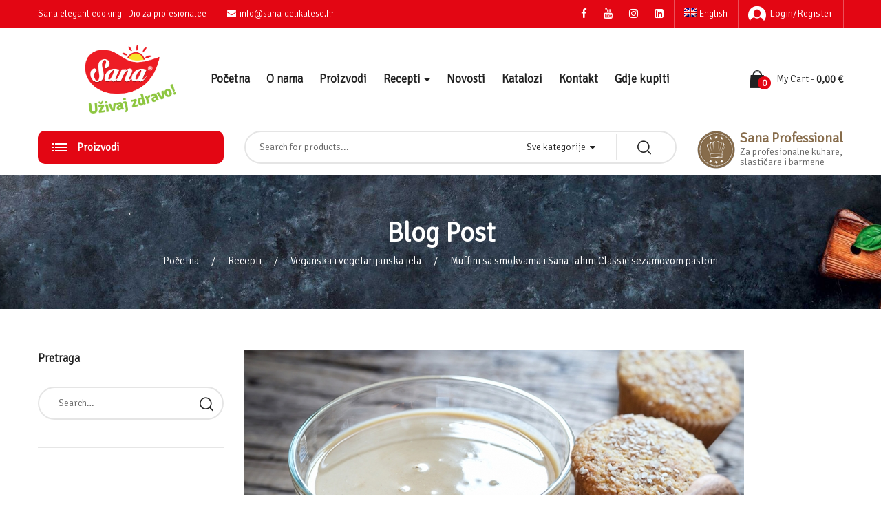

--- FILE ---
content_type: text/html; charset=UTF-8
request_url: https://sana-delikatese.hr/blog/2019/02/10/muffini-sa-smokvama-i-sana-tahini-classic-sezamovom-pastom/
body_size: 29011
content:
<!DOCTYPE html>
<html class="no-js" lang="hr" prefix="og: http://ogp.me/ns# fb: http://ogp.me/ns/fb#">
<head>
    <meta charset="UTF-8"/>
    <meta name="viewport" content="width=device-width, initial-scale=1.0, maximum-scale=1.0"/>
    <link rel="profile" href="https://gmpg.org/xfn/11"/>

    <title>Muffini sa smokvama i Sana Tahini Classic sezamovom pastom &#8211; Sana delikatese</title>
<meta name='robots' content='max-image-preview:large' />
<link rel="alternate" hreflang="hr" href="https://sana-delikatese.hr/blog/2019/02/10/muffini-sa-smokvama-i-sana-tahini-classic-sezamovom-pastom/" />
<link rel="alternate" hreflang="en" href="https://sana-delikatese.hr/blog/2019/04/18/muffins-with-figs-and-sana-tahini-classic-sesame-paste/?lang=en" />
<link rel="alternate" hreflang="x-default" href="https://sana-delikatese.hr/blog/2019/02/10/muffini-sa-smokvama-i-sana-tahini-classic-sezamovom-pastom/" />
<link rel='dns-prefetch' href='//fonts.googleapis.com' />
<link rel="alternate" type="application/rss+xml" title="Sana delikatese &raquo; Kanal" href="https://sana-delikatese.hr/feed/" />
<link rel="alternate" type="application/rss+xml" title="Sana delikatese &raquo; Kanal komentara" href="https://sana-delikatese.hr/comments/feed/" />
<link rel="alternate" title="oEmbed (JSON)" type="application/json+oembed" href="https://sana-delikatese.hr/wp-json/oembed/1.0/embed?url=https%3A%2F%2Fsana-delikatese.hr%2Fblog%2F2019%2F02%2F10%2Fmuffini-sa-smokvama-i-sana-tahini-classic-sezamovom-pastom%2F" />
<link rel="alternate" title="oEmbed (XML)" type="text/xml+oembed" href="https://sana-delikatese.hr/wp-json/oembed/1.0/embed?url=https%3A%2F%2Fsana-delikatese.hr%2Fblog%2F2019%2F02%2F10%2Fmuffini-sa-smokvama-i-sana-tahini-classic-sezamovom-pastom%2F&#038;format=xml" />
<style id='wp-img-auto-sizes-contain-inline-css'>
img:is([sizes=auto i],[sizes^="auto," i]){contain-intrinsic-size:3000px 1500px}
/*# sourceURL=wp-img-auto-sizes-contain-inline-css */
</style>
<link rel='stylesheet' id='berocket_products_label_style-css' href='https://sana-delikatese.hr/wp-content/plugins/advanced-product-labels-for-woocommerce/css/frontend.css?ver=3.3.3.1' media='all' />
<style id='berocket_products_label_style-inline-css'>

        .berocket_better_labels:before,
        .berocket_better_labels:after {
            clear: both;
            content: " ";
            display: block;
        }
        .berocket_better_labels.berocket_better_labels_image {
            position: absolute!important;
            top: 0px!important;
            
            left: 0px!important;
            right: 0px!important;
            pointer-events: none;
        }
        .berocket_better_labels.berocket_better_labels_image * {
            pointer-events: none;
        }
        .berocket_better_labels.berocket_better_labels_image img,
        .berocket_better_labels.berocket_better_labels_image .fa,
        .berocket_better_labels.berocket_better_labels_image .berocket_color_label,
        .berocket_better_labels.berocket_better_labels_image .berocket_image_background,
        .berocket_better_labels .berocket_better_labels_line .br_alabel,
        .berocket_better_labels .berocket_better_labels_line .br_alabel span {
            pointer-events: all;
        }
        .berocket_better_labels .berocket_color_label,
        .br_alabel .berocket_color_label {
            width: 100%;
            height: 100%;
            display: block;
        }
        .berocket_better_labels .berocket_better_labels_position_left {
            text-align:left;
            float: left;
            clear: left;
        }
        .berocket_better_labels .berocket_better_labels_position_center {
            text-align:center;
        }
        .berocket_better_labels .berocket_better_labels_position_right {
            text-align:right;
            float: right;
            clear: right;
        }
        .berocket_better_labels.berocket_better_labels_label {
            clear: both
        }
        .berocket_better_labels .berocket_better_labels_line {
            line-height: 1px;
        }
        .berocket_better_labels.berocket_better_labels_label .berocket_better_labels_line {
            clear: none;
        }
        .berocket_better_labels .berocket_better_labels_position_left .berocket_better_labels_line {
            clear: left;
        }
        .berocket_better_labels .berocket_better_labels_position_right .berocket_better_labels_line {
            clear: right;
        }
        .berocket_better_labels .berocket_better_labels_line .br_alabel {
            display: inline-block;
            position: relative;
            top: 0!important;
            left: 0!important;
            right: 0!important;
            line-height: 1px;
        }.berocket_better_labels .berocket_better_labels_position {
                display: flex;
                flex-direction: column;
            }
            .berocket_better_labels .berocket_better_labels_position.berocket_better_labels_position_left {
                align-items: start;
            }
            .berocket_better_labels .berocket_better_labels_position.berocket_better_labels_position_right {
                align-items: end;
            }
            .rtl .berocket_better_labels .berocket_better_labels_position.berocket_better_labels_position_left {
                align-items: end;
            }
            .rtl .berocket_better_labels .berocket_better_labels_position.berocket_better_labels_position_right {
                align-items: start;
            }
            .berocket_better_labels .berocket_better_labels_position.berocket_better_labels_position_center {
                align-items: center;
            }
            .berocket_better_labels .berocket_better_labels_position .berocket_better_labels_inline {
                display: flex;
                align-items: start;
            }
/*# sourceURL=berocket_products_label_style-inline-css */
</style>
<style id='wp-emoji-styles-inline-css'>

	img.wp-smiley, img.emoji {
		display: inline !important;
		border: none !important;
		box-shadow: none !important;
		height: 1em !important;
		width: 1em !important;
		margin: 0 0.07em !important;
		vertical-align: -0.1em !important;
		background: none !important;
		padding: 0 !important;
	}
/*# sourceURL=wp-emoji-styles-inline-css */
</style>
<link rel='stylesheet' id='wp-block-library-css' href='https://sana-delikatese.hr/wp-includes/css/dist/block-library/style.min.css?ver=6.9' media='all' />
<style id='wp-block-library-theme-inline-css'>
.wp-block-audio :where(figcaption){color:#555;font-size:13px;text-align:center}.is-dark-theme .wp-block-audio :where(figcaption){color:#ffffffa6}.wp-block-audio{margin:0 0 1em}.wp-block-code{border:1px solid #ccc;border-radius:4px;font-family:Menlo,Consolas,monaco,monospace;padding:.8em 1em}.wp-block-embed :where(figcaption){color:#555;font-size:13px;text-align:center}.is-dark-theme .wp-block-embed :where(figcaption){color:#ffffffa6}.wp-block-embed{margin:0 0 1em}.blocks-gallery-caption{color:#555;font-size:13px;text-align:center}.is-dark-theme .blocks-gallery-caption{color:#ffffffa6}:root :where(.wp-block-image figcaption){color:#555;font-size:13px;text-align:center}.is-dark-theme :root :where(.wp-block-image figcaption){color:#ffffffa6}.wp-block-image{margin:0 0 1em}.wp-block-pullquote{border-bottom:4px solid;border-top:4px solid;color:currentColor;margin-bottom:1.75em}.wp-block-pullquote :where(cite),.wp-block-pullquote :where(footer),.wp-block-pullquote__citation{color:currentColor;font-size:.8125em;font-style:normal;text-transform:uppercase}.wp-block-quote{border-left:.25em solid;margin:0 0 1.75em;padding-left:1em}.wp-block-quote cite,.wp-block-quote footer{color:currentColor;font-size:.8125em;font-style:normal;position:relative}.wp-block-quote:where(.has-text-align-right){border-left:none;border-right:.25em solid;padding-left:0;padding-right:1em}.wp-block-quote:where(.has-text-align-center){border:none;padding-left:0}.wp-block-quote.is-large,.wp-block-quote.is-style-large,.wp-block-quote:where(.is-style-plain){border:none}.wp-block-search .wp-block-search__label{font-weight:700}.wp-block-search__button{border:1px solid #ccc;padding:.375em .625em}:where(.wp-block-group.has-background){padding:1.25em 2.375em}.wp-block-separator.has-css-opacity{opacity:.4}.wp-block-separator{border:none;border-bottom:2px solid;margin-left:auto;margin-right:auto}.wp-block-separator.has-alpha-channel-opacity{opacity:1}.wp-block-separator:not(.is-style-wide):not(.is-style-dots){width:100px}.wp-block-separator.has-background:not(.is-style-dots){border-bottom:none;height:1px}.wp-block-separator.has-background:not(.is-style-wide):not(.is-style-dots){height:2px}.wp-block-table{margin:0 0 1em}.wp-block-table td,.wp-block-table th{word-break:normal}.wp-block-table :where(figcaption){color:#555;font-size:13px;text-align:center}.is-dark-theme .wp-block-table :where(figcaption){color:#ffffffa6}.wp-block-video :where(figcaption){color:#555;font-size:13px;text-align:center}.is-dark-theme .wp-block-video :where(figcaption){color:#ffffffa6}.wp-block-video{margin:0 0 1em}:root :where(.wp-block-template-part.has-background){margin-bottom:0;margin-top:0;padding:1.25em 2.375em}
/*# sourceURL=/wp-includes/css/dist/block-library/theme.min.css */
</style>
<style id='classic-theme-styles-inline-css'>
/*! This file is auto-generated */
.wp-block-button__link{color:#fff;background-color:#32373c;border-radius:9999px;box-shadow:none;text-decoration:none;padding:calc(.667em + 2px) calc(1.333em + 2px);font-size:1.125em}.wp-block-file__button{background:#32373c;color:#fff;text-decoration:none}
/*# sourceURL=/wp-includes/css/classic-themes.min.css */
</style>
<style id='global-styles-inline-css'>
:root{--wp--preset--aspect-ratio--square: 1;--wp--preset--aspect-ratio--4-3: 4/3;--wp--preset--aspect-ratio--3-4: 3/4;--wp--preset--aspect-ratio--3-2: 3/2;--wp--preset--aspect-ratio--2-3: 2/3;--wp--preset--aspect-ratio--16-9: 16/9;--wp--preset--aspect-ratio--9-16: 9/16;--wp--preset--color--black: #000000;--wp--preset--color--cyan-bluish-gray: #abb8c3;--wp--preset--color--white: #ffffff;--wp--preset--color--pale-pink: #f78da7;--wp--preset--color--vivid-red: #cf2e2e;--wp--preset--color--luminous-vivid-orange: #ff6900;--wp--preset--color--luminous-vivid-amber: #fcb900;--wp--preset--color--light-green-cyan: #7bdcb5;--wp--preset--color--vivid-green-cyan: #00d084;--wp--preset--color--pale-cyan-blue: #8ed1fc;--wp--preset--color--vivid-cyan-blue: #0693e3;--wp--preset--color--vivid-purple: #9b51e0;--wp--preset--gradient--vivid-cyan-blue-to-vivid-purple: linear-gradient(135deg,rgb(6,147,227) 0%,rgb(155,81,224) 100%);--wp--preset--gradient--light-green-cyan-to-vivid-green-cyan: linear-gradient(135deg,rgb(122,220,180) 0%,rgb(0,208,130) 100%);--wp--preset--gradient--luminous-vivid-amber-to-luminous-vivid-orange: linear-gradient(135deg,rgb(252,185,0) 0%,rgb(255,105,0) 100%);--wp--preset--gradient--luminous-vivid-orange-to-vivid-red: linear-gradient(135deg,rgb(255,105,0) 0%,rgb(207,46,46) 100%);--wp--preset--gradient--very-light-gray-to-cyan-bluish-gray: linear-gradient(135deg,rgb(238,238,238) 0%,rgb(169,184,195) 100%);--wp--preset--gradient--cool-to-warm-spectrum: linear-gradient(135deg,rgb(74,234,220) 0%,rgb(151,120,209) 20%,rgb(207,42,186) 40%,rgb(238,44,130) 60%,rgb(251,105,98) 80%,rgb(254,248,76) 100%);--wp--preset--gradient--blush-light-purple: linear-gradient(135deg,rgb(255,206,236) 0%,rgb(152,150,240) 100%);--wp--preset--gradient--blush-bordeaux: linear-gradient(135deg,rgb(254,205,165) 0%,rgb(254,45,45) 50%,rgb(107,0,62) 100%);--wp--preset--gradient--luminous-dusk: linear-gradient(135deg,rgb(255,203,112) 0%,rgb(199,81,192) 50%,rgb(65,88,208) 100%);--wp--preset--gradient--pale-ocean: linear-gradient(135deg,rgb(255,245,203) 0%,rgb(182,227,212) 50%,rgb(51,167,181) 100%);--wp--preset--gradient--electric-grass: linear-gradient(135deg,rgb(202,248,128) 0%,rgb(113,206,126) 100%);--wp--preset--gradient--midnight: linear-gradient(135deg,rgb(2,3,129) 0%,rgb(40,116,252) 100%);--wp--preset--font-size--small: 13px;--wp--preset--font-size--medium: 20px;--wp--preset--font-size--large: 36px;--wp--preset--font-size--x-large: 42px;--wp--preset--spacing--20: 0.44rem;--wp--preset--spacing--30: 0.67rem;--wp--preset--spacing--40: 1rem;--wp--preset--spacing--50: 1.5rem;--wp--preset--spacing--60: 2.25rem;--wp--preset--spacing--70: 3.38rem;--wp--preset--spacing--80: 5.06rem;--wp--preset--shadow--natural: 6px 6px 9px rgba(0, 0, 0, 0.2);--wp--preset--shadow--deep: 12px 12px 50px rgba(0, 0, 0, 0.4);--wp--preset--shadow--sharp: 6px 6px 0px rgba(0, 0, 0, 0.2);--wp--preset--shadow--outlined: 6px 6px 0px -3px rgb(255, 255, 255), 6px 6px rgb(0, 0, 0);--wp--preset--shadow--crisp: 6px 6px 0px rgb(0, 0, 0);}:where(.is-layout-flex){gap: 0.5em;}:where(.is-layout-grid){gap: 0.5em;}body .is-layout-flex{display: flex;}.is-layout-flex{flex-wrap: wrap;align-items: center;}.is-layout-flex > :is(*, div){margin: 0;}body .is-layout-grid{display: grid;}.is-layout-grid > :is(*, div){margin: 0;}:where(.wp-block-columns.is-layout-flex){gap: 2em;}:where(.wp-block-columns.is-layout-grid){gap: 2em;}:where(.wp-block-post-template.is-layout-flex){gap: 1.25em;}:where(.wp-block-post-template.is-layout-grid){gap: 1.25em;}.has-black-color{color: var(--wp--preset--color--black) !important;}.has-cyan-bluish-gray-color{color: var(--wp--preset--color--cyan-bluish-gray) !important;}.has-white-color{color: var(--wp--preset--color--white) !important;}.has-pale-pink-color{color: var(--wp--preset--color--pale-pink) !important;}.has-vivid-red-color{color: var(--wp--preset--color--vivid-red) !important;}.has-luminous-vivid-orange-color{color: var(--wp--preset--color--luminous-vivid-orange) !important;}.has-luminous-vivid-amber-color{color: var(--wp--preset--color--luminous-vivid-amber) !important;}.has-light-green-cyan-color{color: var(--wp--preset--color--light-green-cyan) !important;}.has-vivid-green-cyan-color{color: var(--wp--preset--color--vivid-green-cyan) !important;}.has-pale-cyan-blue-color{color: var(--wp--preset--color--pale-cyan-blue) !important;}.has-vivid-cyan-blue-color{color: var(--wp--preset--color--vivid-cyan-blue) !important;}.has-vivid-purple-color{color: var(--wp--preset--color--vivid-purple) !important;}.has-black-background-color{background-color: var(--wp--preset--color--black) !important;}.has-cyan-bluish-gray-background-color{background-color: var(--wp--preset--color--cyan-bluish-gray) !important;}.has-white-background-color{background-color: var(--wp--preset--color--white) !important;}.has-pale-pink-background-color{background-color: var(--wp--preset--color--pale-pink) !important;}.has-vivid-red-background-color{background-color: var(--wp--preset--color--vivid-red) !important;}.has-luminous-vivid-orange-background-color{background-color: var(--wp--preset--color--luminous-vivid-orange) !important;}.has-luminous-vivid-amber-background-color{background-color: var(--wp--preset--color--luminous-vivid-amber) !important;}.has-light-green-cyan-background-color{background-color: var(--wp--preset--color--light-green-cyan) !important;}.has-vivid-green-cyan-background-color{background-color: var(--wp--preset--color--vivid-green-cyan) !important;}.has-pale-cyan-blue-background-color{background-color: var(--wp--preset--color--pale-cyan-blue) !important;}.has-vivid-cyan-blue-background-color{background-color: var(--wp--preset--color--vivid-cyan-blue) !important;}.has-vivid-purple-background-color{background-color: var(--wp--preset--color--vivid-purple) !important;}.has-black-border-color{border-color: var(--wp--preset--color--black) !important;}.has-cyan-bluish-gray-border-color{border-color: var(--wp--preset--color--cyan-bluish-gray) !important;}.has-white-border-color{border-color: var(--wp--preset--color--white) !important;}.has-pale-pink-border-color{border-color: var(--wp--preset--color--pale-pink) !important;}.has-vivid-red-border-color{border-color: var(--wp--preset--color--vivid-red) !important;}.has-luminous-vivid-orange-border-color{border-color: var(--wp--preset--color--luminous-vivid-orange) !important;}.has-luminous-vivid-amber-border-color{border-color: var(--wp--preset--color--luminous-vivid-amber) !important;}.has-light-green-cyan-border-color{border-color: var(--wp--preset--color--light-green-cyan) !important;}.has-vivid-green-cyan-border-color{border-color: var(--wp--preset--color--vivid-green-cyan) !important;}.has-pale-cyan-blue-border-color{border-color: var(--wp--preset--color--pale-cyan-blue) !important;}.has-vivid-cyan-blue-border-color{border-color: var(--wp--preset--color--vivid-cyan-blue) !important;}.has-vivid-purple-border-color{border-color: var(--wp--preset--color--vivid-purple) !important;}.has-vivid-cyan-blue-to-vivid-purple-gradient-background{background: var(--wp--preset--gradient--vivid-cyan-blue-to-vivid-purple) !important;}.has-light-green-cyan-to-vivid-green-cyan-gradient-background{background: var(--wp--preset--gradient--light-green-cyan-to-vivid-green-cyan) !important;}.has-luminous-vivid-amber-to-luminous-vivid-orange-gradient-background{background: var(--wp--preset--gradient--luminous-vivid-amber-to-luminous-vivid-orange) !important;}.has-luminous-vivid-orange-to-vivid-red-gradient-background{background: var(--wp--preset--gradient--luminous-vivid-orange-to-vivid-red) !important;}.has-very-light-gray-to-cyan-bluish-gray-gradient-background{background: var(--wp--preset--gradient--very-light-gray-to-cyan-bluish-gray) !important;}.has-cool-to-warm-spectrum-gradient-background{background: var(--wp--preset--gradient--cool-to-warm-spectrum) !important;}.has-blush-light-purple-gradient-background{background: var(--wp--preset--gradient--blush-light-purple) !important;}.has-blush-bordeaux-gradient-background{background: var(--wp--preset--gradient--blush-bordeaux) !important;}.has-luminous-dusk-gradient-background{background: var(--wp--preset--gradient--luminous-dusk) !important;}.has-pale-ocean-gradient-background{background: var(--wp--preset--gradient--pale-ocean) !important;}.has-electric-grass-gradient-background{background: var(--wp--preset--gradient--electric-grass) !important;}.has-midnight-gradient-background{background: var(--wp--preset--gradient--midnight) !important;}.has-small-font-size{font-size: var(--wp--preset--font-size--small) !important;}.has-medium-font-size{font-size: var(--wp--preset--font-size--medium) !important;}.has-large-font-size{font-size: var(--wp--preset--font-size--large) !important;}.has-x-large-font-size{font-size: var(--wp--preset--font-size--x-large) !important;}
:where(.wp-block-post-template.is-layout-flex){gap: 1.25em;}:where(.wp-block-post-template.is-layout-grid){gap: 1.25em;}
:where(.wp-block-term-template.is-layout-flex){gap: 1.25em;}:where(.wp-block-term-template.is-layout-grid){gap: 1.25em;}
:where(.wp-block-columns.is-layout-flex){gap: 2em;}:where(.wp-block-columns.is-layout-grid){gap: 2em;}
:root :where(.wp-block-pullquote){font-size: 1.5em;line-height: 1.6;}
/*# sourceURL=global-styles-inline-css */
</style>
<style id='woocommerce-inline-inline-css'>
.woocommerce form .form-row .required { visibility: visible; }
/*# sourceURL=woocommerce-inline-inline-css */
</style>
<link rel='stylesheet' id='agile-store-locator-init-css' href='https://sana-delikatese.hr/wp-content/plugins/agile-store-locator/public/css/init.css?ver=4.8.31' media='all' />
<link rel='stylesheet' id='animate-css-css' href='https://sana-delikatese.hr/wp-content/plugins/ovic-addon-toolkit/assets/css/animate.min.css?ver=3.7.0' media='all' />
<link rel='stylesheet' id='growl-css' href='https://sana-delikatese.hr/wp-content/plugins/ovic-addon-toolkit/assets/3rd-party/growl/growl.min.css?ver=1.3.5' media='all' />
<link rel='stylesheet' id='ovic-core-css' href='https://sana-delikatese.hr/wp-content/plugins/ovic-addon-toolkit/assets/css/ovic-core.min.css?ver=2.6.7' media='all' />
<link rel='stylesheet' id='wpml-legacy-horizontal-list-0-css' href='https://sana-delikatese.hr/wp-content/plugins/sitepress-multilingual-cms/templates/language-switchers/legacy-list-horizontal/style.min.css?ver=1' media='all' />
<link rel='stylesheet' id='wpml-menu-item-0-css' href='https://sana-delikatese.hr/wp-content/plugins/sitepress-multilingual-cms/templates/language-switchers/menu-item/style.min.css?ver=1' media='all' />
<link rel='stylesheet' id='dgwt-wcas-style-css' href='https://sana-delikatese.hr/wp-content/plugins/ajax-search-for-woocommerce/assets/css/style.min.css?ver=1.32.2' media='all' />
<link rel='stylesheet' id='parent-style-css' href='https://sana-delikatese.hr/wp-content/themes/biolife-child/style.css?ver=6.9' media='all' />
<link rel='stylesheet' id='rtwpvs-css' href='https://sana-delikatese.hr/wp-content/plugins/woo-product-variation-swatches/assets/css/rtwpvs.min.css?ver=1768904672' media='all' />
<style id='rtwpvs-inline-css'>
        
            .rtwpvs-term:not(.rtwpvs-radio-term) {
                width: 30px;
                height: 30px;
            }

            .rtwpvs-squared .rtwpvs-button-term {
                min-width: 30px;
            }

            .rtwpvs-button-term span {
                font-size: 16px;
            }

            
            
                        .rtwpvs.rtwpvs-attribute-behavior-blur .rtwpvs-term:not(.rtwpvs-radio-term).disabled::before,
            .rtwpvs.rtwpvs-attribute-behavior-blur .rtwpvs-term:not(.rtwpvs-radio-term).disabled::after,
            .rtwpvs.rtwpvs-attribute-behavior-blur .rtwpvs-term:not(.rtwpvs-radio-term).disabled:hover::before,
            .rtwpvs.rtwpvs-attribute-behavior-blur .rtwpvs-term:not(.rtwpvs-radio-term).disabled:hover::after {
                background: #ff0000 !important;
            }

                                    .rtwpvs.rtwpvs-attribute-behavior-blur .rtwpvs-term:not(.rtwpvs-radio-term).disabled img,
            .rtwpvs.rtwpvs-attribute-behavior-blur .rtwpvs-term:not(.rtwpvs-radio-term).disabled span,
            .rtwpvs.rtwpvs-attribute-behavior-blur .rtwpvs-term:not(.rtwpvs-radio-term).disabled:hover img,
            .rtwpvs.rtwpvs-attribute-behavior-blur .rtwpvs-term:not(.rtwpvs-radio-term).disabled:hover span {
                opacity: 0.3;
            }

                    
		
/*# sourceURL=rtwpvs-inline-css */
</style>
<link rel='stylesheet' id='rtwpvs-tooltip-css' href='https://sana-delikatese.hr/wp-content/plugins/woo-product-variation-swatches/assets/css/rtwpvs-tooltip.min.css?ver=1768904672' media='all' />
<link rel='stylesheet' id='font-awesome-css' href='https://sana-delikatese.hr/wp-content/plugins/elementor/assets/lib/font-awesome/css/font-awesome.min.css?ver=4.7.0' media='all' />
<link rel='stylesheet' id='scrollbar-css' href='https://sana-delikatese.hr/wp-content/themes/biolife/assets/vendor/scrollbar/scrollbar.min.css?ver=0.2.10' media='all' />
<link rel='stylesheet' id='chosen-css' href='https://sana-delikatese.hr/wp-content/themes/biolife/assets/vendor/chosen/chosen.min.css?ver=1.8.7' media='all' />
<link rel='stylesheet' id='slick-css' href='https://sana-delikatese.hr/wp-content/plugins/ovic-addon-toolkit/assets/3rd-party/slick/slick.min.css?ver=1.0.1' media='all' />
<link rel='stylesheet' id='biolife_default-css' href='https://sana-delikatese.hr/wp-content/themes/biolife/assets/css/default.css?ver=1.0.0' media='all' />
<link rel='stylesheet' id='main-icon-css' href='https://sana-delikatese.hr/wp-content/themes/biolife/assets/vendor/main-icon/style.min.css?ver=1.0.0' media='all' />
<link rel='stylesheet' id='biolife-css' href='https://sana-delikatese.hr/wp-content/themes/biolife/assets/css/style.css?ver=1768904672' media='all' />
<link rel='stylesheet' id='biolife-main-css' href='https://sana-delikatese.hr/wp-content/themes/biolife-child/style.css?ver=1768904672' media='all' />
<style id='biolife-main-inline-css'>
body{ --main-color-r:227; --main-color-g:6; --main-color-b:19; --main-color-2-r:255; --main-color-2-g:183; --main-color-2-b:26; --main-color-h:356; --main-color-s:95%; --main-color-l:46%; --main-color-2-h:41; --main-color-2-s:100%; --main-color-2-l:55%; --main-ff:Signika;--main-special:Sansita;--main-color:#e30613;}@media (max-width:1199px) and (min-width:992px){body{}} @media (min-width: 1230px){ body{ --main-container:1170px; } body.wcfm-store-page .site #main{ width:1200px !important; } } .vertical-menu > .menu-item:nth-child(n+16){ display: none; } 
/*# sourceURL=biolife-main-inline-css */
</style>
<link rel='stylesheet' id='woo_discount_pro_style-css' href='https://sana-delikatese.hr/wp-content/plugins/woo-discount-rules-pro/Assets/Css/awdr_style.css?ver=2.6.13' media='all' />
<link rel='stylesheet' id='ovic-google-web-fonts-_ovic_customize_options-css' href='//fonts.googleapis.com/css?family=Signika:300%7CSansita:n&#038;display=swap' media='all' />
<link rel='stylesheet' id='megamenu-frontend-css' href='https://sana-delikatese.hr/wp-content/plugins/ovic-addon-toolkit/includes/extends/megamenu/assets/css/megamenu.min.css?ver=6.9' media='all' />
<script type="text/template" id="tmpl-variation-template">
	<div class="woocommerce-variation-description">{{{ data.variation.variation_description }}}</div>
	<div class="woocommerce-variation-price">{{{ data.variation.price_html }}}</div>
	<div class="woocommerce-variation-availability">{{{ data.variation.availability_html }}}</div>
</script>
<script type="text/template" id="tmpl-unavailable-variation-template">
	<p role="alert">Oprostite ali ovaj proizvod nije dostupan. Molimo izaberite drugu kombinaciju.</p>
</script>
<script type="text/template" id="tmpl-ovic-notice-popup">
    <# if ( data.img_url != '' ) { #>
    <figure>
        <img src="{{data.img_url}}" alt="{{data.title}}" class="growl-thumb"/>
    </figure>
    <# } #>
    <p class="growl-content">
        <# if ( data.title != '' ) { #>
        <span>{{data.title}}</span>
        <# } #>
        {{{data.content}}}
    </p>
</script>
<script src="https://sana-delikatese.hr/wp-includes/js/jquery/jquery.min.js?ver=3.7.1" id="jquery-core-js"></script>
<script src="https://sana-delikatese.hr/wp-includes/js/jquery/jquery-migrate.min.js?ver=3.4.1" id="jquery-migrate-js"></script>
<script src="https://sana-delikatese.hr/wp-content/plugins/woocommerce/assets/js/jquery-blockui/jquery.blockUI.min.js?ver=2.7.0-wc.10.4.3" id="wc-jquery-blockui-js" defer data-wp-strategy="defer"></script>
<script id="wc-add-to-cart-js-extra">
var wc_add_to_cart_params = {"ajax_url":"/wp-admin/admin-ajax.php","wc_ajax_url":"/?wc-ajax=%%endpoint%%","i18n_view_cart":"Vidi ko\u0161aricu","cart_url":"https://sana-delikatese.hr/kosarica/","is_cart":"","cart_redirect_after_add":"no"};
//# sourceURL=wc-add-to-cart-js-extra
</script>
<script src="https://sana-delikatese.hr/wp-content/plugins/woocommerce/assets/js/frontend/add-to-cart.min.js?ver=10.4.3" id="wc-add-to-cart-js" defer data-wp-strategy="defer"></script>
<script src="https://sana-delikatese.hr/wp-content/plugins/woocommerce/assets/js/js-cookie/js.cookie.min.js?ver=2.1.4-wc.10.4.3" id="wc-js-cookie-js" defer data-wp-strategy="defer"></script>
<script id="woocommerce-js-extra">
var woocommerce_params = {"ajax_url":"/wp-admin/admin-ajax.php","wc_ajax_url":"/?wc-ajax=%%endpoint%%","i18n_password_show":"Prika\u017ei lozinku","i18n_password_hide":"Sakrij lozinku"};
//# sourceURL=woocommerce-js-extra
</script>
<script src="https://sana-delikatese.hr/wp-content/plugins/woocommerce/assets/js/frontend/woocommerce.min.js?ver=10.4.3" id="woocommerce-js" defer data-wp-strategy="defer"></script>
<script src="https://sana-delikatese.hr/wp-includes/js/underscore.min.js?ver=1.13.7" id="underscore-js"></script>
<script id="wp-util-js-extra">
var _wpUtilSettings = {"ajax":{"url":"/wp-admin/admin-ajax.php"}};
//# sourceURL=wp-util-js-extra
</script>
<script src="https://sana-delikatese.hr/wp-includes/js/wp-util.min.js?ver=6.9" id="wp-util-js"></script>
<script id="wc-add-to-cart-variation-js-extra">
var wc_add_to_cart_variation_params = {"wc_ajax_url":"/?wc-ajax=%%endpoint%%","i18n_no_matching_variations_text":"Oprostite, nema proizvoda koji zadovoljavaju va\u0161u selekciju. Molimo probajte sa drugom kombinacijom.","i18n_make_a_selection_text":"Izaberite opcije proizvoda prije dodavanja u ko\u0161aricu","i18n_unavailable_text":"Oprostite ali ovaj proizvod nije dostupan. Molimo izaberite drugu kombinaciju.","i18n_reset_alert_text":"Va\u0161 odabir je ponovno pokrenut. Odaberite neke opcije proizvoda prije dodavanja ovog proizvoda u ko\u0161aricu.","ajax_url":"/wp-admin/admin-ajax.php","i18n_view_cart":"View cart","i18n_add_to_cart":"Add to cart","i18n_select_options":"Select options","cart_url":"https://sana-delikatese.hr/kosarica/","is_cart":"","cart_redirect_after_add":"no","enable_ajax_add_to_cart":"yes"};
//# sourceURL=wc-add-to-cart-variation-js-extra
</script>
<script src="https://sana-delikatese.hr/wp-content/plugins/woocommerce/assets/js/frontend/add-to-cart-variation.min.js?ver=10.4.3" id="wc-add-to-cart-variation-js" defer data-wp-strategy="defer"></script>
<link rel="https://api.w.org/" href="https://sana-delikatese.hr/wp-json/" /><link rel="alternate" title="JSON" type="application/json" href="https://sana-delikatese.hr/wp-json/wp/v2/posts/1914" /><link rel="EditURI" type="application/rsd+xml" title="RSD" href="https://sana-delikatese.hr/xmlrpc.php?rsd" />
<meta name="generator" content="WordPress 6.9" />
<meta name="generator" content="WooCommerce 10.4.3" />
<link rel="canonical" href="https://sana-delikatese.hr/blog/2019/02/10/muffini-sa-smokvama-i-sana-tahini-classic-sezamovom-pastom/" />
<link rel='shortlink' href='https://sana-delikatese.hr/?p=1914' />
<style>.product .images {position: relative;}</style><meta name="generator" content="WPML ver:4.8.6 stt:22,1;" />
		<style>
			.dgwt-wcas-ico-magnifier,.dgwt-wcas-ico-magnifier-handler{max-width:20px}.dgwt-wcas-search-wrapp{max-width:600px}		</style>
			<noscript><style>.woocommerce-product-gallery{ opacity: 1 !important; }</style></noscript>
	<meta name="generator" content="Elementor 3.34.1; features: additional_custom_breakpoints; settings: css_print_method-external, google_font-enabled, font_display-swap">
			<style>
				.e-con.e-parent:nth-of-type(n+4):not(.e-lazyloaded):not(.e-no-lazyload),
				.e-con.e-parent:nth-of-type(n+4):not(.e-lazyloaded):not(.e-no-lazyload) * {
					background-image: none !important;
				}
				@media screen and (max-height: 1024px) {
					.e-con.e-parent:nth-of-type(n+3):not(.e-lazyloaded):not(.e-no-lazyload),
					.e-con.e-parent:nth-of-type(n+3):not(.e-lazyloaded):not(.e-no-lazyload) * {
						background-image: none !important;
					}
				}
				@media screen and (max-height: 640px) {
					.e-con.e-parent:nth-of-type(n+2):not(.e-lazyloaded):not(.e-no-lazyload),
					.e-con.e-parent:nth-of-type(n+2):not(.e-lazyloaded):not(.e-no-lazyload) * {
						background-image: none !important;
					}
				}
			</style>
			<meta name="generator" content="Powered by Slider Revolution 6.7.40 - responsive, Mobile-Friendly Slider Plugin for WordPress with comfortable drag and drop interface." />
<link rel="preconnect" href="https://fonts.googleapis.com"><link rel="preconnect" href="https://fonts.gstatic.com" crossorigin><link href="https://fonts.googleapis.com/css2?family=Cairo:wght@300;400;600;700&display=swap" rel="stylesheet"><link rel="icon" href="https://sana-delikatese.hr/wp-content/uploads/2019/02/logo-100x100.png" sizes="32x32" />
<link rel="icon" href="https://sana-delikatese.hr/wp-content/uploads/2019/02/logo.png" sizes="192x192" />
<link rel="apple-touch-icon" href="https://sana-delikatese.hr/wp-content/uploads/2019/02/logo.png" />
<meta name="msapplication-TileImage" content="https://sana-delikatese.hr/wp-content/uploads/2019/02/logo.png" />
<script>function setREVStartSize(e){
			//window.requestAnimationFrame(function() {
				window.RSIW = window.RSIW===undefined ? window.innerWidth : window.RSIW;
				window.RSIH = window.RSIH===undefined ? window.innerHeight : window.RSIH;
				try {
					var pw = document.getElementById(e.c).parentNode.offsetWidth,
						newh;
					pw = pw===0 || isNaN(pw) || (e.l=="fullwidth" || e.layout=="fullwidth") ? window.RSIW : pw;
					e.tabw = e.tabw===undefined ? 0 : parseInt(e.tabw);
					e.thumbw = e.thumbw===undefined ? 0 : parseInt(e.thumbw);
					e.tabh = e.tabh===undefined ? 0 : parseInt(e.tabh);
					e.thumbh = e.thumbh===undefined ? 0 : parseInt(e.thumbh);
					e.tabhide = e.tabhide===undefined ? 0 : parseInt(e.tabhide);
					e.thumbhide = e.thumbhide===undefined ? 0 : parseInt(e.thumbhide);
					e.mh = e.mh===undefined || e.mh=="" || e.mh==="auto" ? 0 : parseInt(e.mh,0);
					if(e.layout==="fullscreen" || e.l==="fullscreen")
						newh = Math.max(e.mh,window.RSIH);
					else{
						e.gw = Array.isArray(e.gw) ? e.gw : [e.gw];
						for (var i in e.rl) if (e.gw[i]===undefined || e.gw[i]===0) e.gw[i] = e.gw[i-1];
						e.gh = e.el===undefined || e.el==="" || (Array.isArray(e.el) && e.el.length==0)? e.gh : e.el;
						e.gh = Array.isArray(e.gh) ? e.gh : [e.gh];
						for (var i in e.rl) if (e.gh[i]===undefined || e.gh[i]===0) e.gh[i] = e.gh[i-1];
											
						var nl = new Array(e.rl.length),
							ix = 0,
							sl;
						e.tabw = e.tabhide>=pw ? 0 : e.tabw;
						e.thumbw = e.thumbhide>=pw ? 0 : e.thumbw;
						e.tabh = e.tabhide>=pw ? 0 : e.tabh;
						e.thumbh = e.thumbhide>=pw ? 0 : e.thumbh;
						for (var i in e.rl) nl[i] = e.rl[i]<window.RSIW ? 0 : e.rl[i];
						sl = nl[0];
						for (var i in nl) if (sl>nl[i] && nl[i]>0) { sl = nl[i]; ix=i;}
						var m = pw>(e.gw[ix]+e.tabw+e.thumbw) ? 1 : (pw-(e.tabw+e.thumbw)) / (e.gw[ix]);
						newh =  (e.gh[ix] * m) + (e.tabh + e.thumbh);
					}
					var el = document.getElementById(e.c);
					if (el!==null && el) el.style.height = newh+"px";
					el = document.getElementById(e.c+"_wrapper");
					if (el!==null && el) {
						el.style.height = newh+"px";
						el.style.display = "block";
					}
				} catch(e){
					console.log("Failure at Presize of Slider:" + e)
				}
			//});
		  };</script>
<style type="text/css">.ovic-menu-clone-wrap .head-menu-mobile{background-position:center center;background-repeat:no-repeat;background-attachment:scroll;background-size:cover;}body{font-family:"Signika";font-weight:300;}.main-special-font{font-family:"Sansita";font-weight:normal;}</style>		<style id="wp-custom-css">
			.post-author {display:none!important;}
.term-description p {font-size:22px!important;}
.header.style-2 .box-header-nav {padding-left:110px!important}
.blog-single01.blog-new .post-title {line-height:32px!important}		</style>
		
<!-- START - Open Graph and Twitter Card Tags 3.3.7 -->
 <!-- Facebook Open Graph -->
  <meta property="og:locale" content="hr_HR"/>
  <meta property="og:site_name" content="Sana delikatese"/>
  <meta property="og:title" content="Muffini sa smokvama i Sana Tahini Classic sezamovom pastom"/>
  <meta property="og:url" content="https://sana-delikatese.hr/blog/2019/02/10/muffini-sa-smokvama-i-sana-tahini-classic-sezamovom-pastom/"/>
  <meta property="og:type" content="article"/>
  <meta property="og:description" content="Sastojci:



 1/2 šalice sušenih sjeckanih smokava 1 i 1/4 šalica oštrog brašna 3/4 šalice zobenih pahuljica 2 žličice praška za pecivo 1/2 žličice soli 2/3 šalice Sana bio Tahini Classic sezamove paste 3/4 šalice mlijeka 1 jaje 3/4 šalice smeđeg šećera sjemenke sezama



Postupak:



Zagrijte pećni"/>
  <meta property="og:image" content="https://sana-delikatese.hr/wp-content/plugins/wonderm00ns-simple-facebook-open-graph-tags/fbimg.php?is_home=0&amp;is_front_page=0&amp;object_type=post&amp;post_id=1914&amp;object_id=1914&amp;img=https%253A%252F%252Fsana-delikatese.hr%252Fwp-content%252Fuploads%252F2019%252F02%252Fvege9.jpg"/>
  <meta property="og:image:url" content="https://sana-delikatese.hr/wp-content/plugins/wonderm00ns-simple-facebook-open-graph-tags/fbimg.php?is_home=0&amp;is_front_page=0&amp;object_type=post&amp;post_id=1914&amp;object_id=1914&amp;img=https%253A%252F%252Fsana-delikatese.hr%252Fwp-content%252Fuploads%252F2019%252F02%252Fvege9.jpg"/>
  <meta property="og:image:secure_url" content="https://sana-delikatese.hr/wp-content/plugins/wonderm00ns-simple-facebook-open-graph-tags/fbimg.php?is_home=0&amp;is_front_page=0&amp;object_type=post&amp;post_id=1914&amp;object_id=1914&amp;img=https%253A%252F%252Fsana-delikatese.hr%252Fwp-content%252Fuploads%252F2019%252F02%252Fvege9.jpg"/>
  <meta property="og:image:width" content="1200"/>
  <meta property="og:image:height" content="630"/>
  <meta property="article:published_time" content="2019-02-10T01:10:47+00:00"/>
  <meta property="article:modified_time" content="2019-02-10T01:10:52+00:00" />
  <meta property="og:updated_time" content="2019-02-10T01:10:52+00:00" />
  <meta property="article:section" content="Veganska i vegetarijanska jela"/>
 <!-- Google+ / Schema.org -->
 <!-- Twitter Cards -->
  <meta name="twitter:title" content="Muffini sa smokvama i Sana Tahini Classic sezamovom pastom"/>
  <meta name="twitter:url" content="https://sana-delikatese.hr/blog/2019/02/10/muffini-sa-smokvama-i-sana-tahini-classic-sezamovom-pastom/"/>
  <meta name="twitter:description" content="Sastojci:



 1/2 šalice sušenih sjeckanih smokava 1 i 1/4 šalica oštrog brašna 3/4 šalice zobenih pahuljica 2 žličice praška za pecivo 1/2 žličice soli 2/3 šalice Sana bio Tahini Classic sezamove paste 3/4 šalice mlijeka 1 jaje 3/4 šalice smeđeg šećera sjemenke sezama



Postupak:



Zagrijte pećni"/>
  <meta name="twitter:image" content="https://sana-delikatese.hr/wp-content/plugins/wonderm00ns-simple-facebook-open-graph-tags/fbimg.php?is_home=0&amp;is_front_page=0&amp;object_type=post&amp;post_id=1914&amp;object_id=1914&amp;img=https%253A%252F%252Fsana-delikatese.hr%252Fwp-content%252Fuploads%252F2019%252F02%252Fvege9.jpg"/>
  <meta name="twitter:card" content="summary_large_image"/>
 <!-- SEO -->
 <!-- Misc. tags -->
 <!-- is_singular | image overlay -->
<!-- END - Open Graph and Twitter Card Tags 3.3.7 -->
	
</head>

<body class="wp-singular post-template-default single single-post postid-1914 single-format-standard wp-custom-logo wp-embed-responsive wp-theme-biolife wp-child-theme-biolife-child theme-biolife woocommerce-no-js rtwpvs rtwpvs-rounded rtwpvs-attribute-behavior-blur rtwpvs-archive-align-left rtwpvs-tooltip  biolife-1.0.0 header-style-02 has-header-sticky sticky-sidebar elementor-default elementor-kit-14963">

<a href="#" class="overlay-body" aria-hidden="true"></a>

<!-- #page -->
<div id="page" class="site">

    <header id="header" class="header style-02">
    <div class="header-top main-bg light">
        <div class="container">
            <div class="header-inner">
                <div class="header-start">
                    <div class="ovic-menu-wapper horizontal"><ul id="menu-top-left-menu-hr" class="ovic-menu header-submenu header_submenu ovic-menu"><li id="menu-item-1738" class="menu-item menu-item-type-custom menu-item-object-custom menu-item-1738"><a href="http://premium.sana-delikatese.hr" data-megamenu="0"><span class="text">Sana elegant cooking | Dio za profesionalce</span></a></li>
<li id="menu-item-3720" class="menu-item menu-item-type-custom menu-item-object-custom menu-item-3720 menu-item-icon-font"><a href="mailto:info@sana-delikatese.hr" data-megamenu="3721"><span class="text"><span class="icon icon-font fa fa-envelope"></span>info@sana-delikatese.hr</span></a></li>
</ul></div>                </div>
                <div class="header-end">
                        <div class="header-social">
        <div class="inner">
                            <a href="https://www.facebook.com/sana.delikatese/">
                    <span class="icon fa fa-facebook"></span>
                    <span class="text">Sana Facebook</span>
                </a>
                            <a href="https://www.youtube.com/channel/UCW6q7p2gpqMIUQjHTrLrThQ">
                    <span class="icon fa fa-youtube"></span>
                    <span class="text">Sana Youtube</span>
                </a>
                            <a href="https://www.instagram.com/sana_delikatese/">
                    <span class="icon fa fa-instagram"></span>
                    <span class="text">Sana Instagram</span>
                </a>
                            <a href="https://www.linkedin.com/company/sana-delikatese-d-o-o-/about/">
                    <span class="icon fa fa-linkedin"></span>
                    <span class="text">Linked In</span>
                </a>
                    </div>
    </div>
                    <div class="ovic-menu-wapper horizontal"><ul id="menu-top-right-menu-hr" class="ovic-menu header-submenu header_submenu_2 ovic-menu"><li id="menu-item-wpml-ls-508-en" class="menu-item wpml-ls-slot-508 wpml-ls-item wpml-ls-item-en wpml-ls-menu-item wpml-ls-first-item wpml-ls-last-item menu-item-type-wpml_ls_menu_item menu-item-object-wpml_ls_menu_item menu-item-wpml-ls-508-en"><a href="https://sana-delikatese.hr/blog/2019/04/18/muffins-with-figs-and-sana-tahini-classic-sesame-paste/?lang=en" title="Switch to English" aria-label="Switch to English" role="menuitem" data-megamenu="0"><span class="text">
            <img
            class="wpml-ls-flag"
            src="https://sana-delikatese.hr/wp-content/plugins/sitepress-multilingual-cms/res/flags/en.png"
            alt=""
            
            
    /><span class="wpml-ls-native" lang="en">English</span></span></a></li>
</ul></div>                    <div class="block-userlink biolife-dropdown">
            <a class="woo-user-link"
           href="https://sana-delikatese.hr/moj-racun/">
            <span class="icon main-icon-user-6"></span>
            <span class="text">
                Login/Register            </span>
        </a>
    </div>                </div>
            </div>
        </div>
    </div>
    <div class="header-mid header-sticky">
        <div class="container">
            <div class="header-inner megamenu-wrap">
                <div class="logo"><a href="https://sana-delikatese.hr/"><figure class="logo-image"><img alt="Sana delikatese" src="https://sana-delikatese.hr/wp-content/uploads/2019/02/logo.png" class="_rw" /></figure></a></div>                <div class="box-header-nav">
                    <div class="ovic-menu-wapper horizontal"><ul id="menu-primary-menu-hr" class="biolife-nav main-menu horizontal-menu ovic-menu"><li id="menu-item-1284" class="menu-item menu-item-type-post_type menu-item-object-page menu-item-home menu-item-1284"><a href="https://sana-delikatese.hr/" data-megamenu="0">Početna</a></li>
<li id="menu-item-3039" class="menu-item menu-item-type-post_type menu-item-object-page menu-item-3039"><a href="https://sana-delikatese.hr/o_nama/" data-megamenu="0">O nama</a></li>
<li id="menu-item-3671" class="menu-item menu-item-type-post_type menu-item-object-page menu-item-3671"><a href="https://sana-delikatese.hr/proizvodi/" data-megamenu="0">Proizvodi</a></li>
<li id="menu-item-1379" class="menu-item menu-item-type-post_type menu-item-object-page menu-item-has-children menu-item-1379"><a href="https://sana-delikatese.hr/recepti/" data-megamenu="0">Recepti</a>
<ul class="sub-menu">
	<li id="menu-item-1381" class="menu-item menu-item-type-post_type menu-item-object-page menu-item-1381"><a href="https://sana-delikatese.hr/recepti/sana-kreativni-recepti/" data-megamenu="0">Sana kreativni recepti</a></li>
	<li id="menu-item-1380" class="menu-item menu-item-type-post_type menu-item-object-page menu-item-1380"><a href="https://sana-delikatese.hr/recepti/veganska_i_vegetarijanska_jela/" data-megamenu="0">Veganska i vegetarijanska jela</a></li>
	<li id="menu-item-3029" class="menu-item menu-item-type-post_type menu-item-object-page menu-item-3029"><a href="https://sana-delikatese.hr/recepti/deserti/" data-megamenu="0">Deserti</a></li>
</ul>
</li>
<li id="menu-item-14563" class="menu-item menu-item-type-post_type menu-item-object-page menu-item-14563"><a href="https://sana-delikatese.hr/novosti/" data-megamenu="0">Novosti</a></li>
<li id="menu-item-15418" class="menu-item menu-item-type-post_type menu-item-object-page menu-item-15418"><a href="https://sana-delikatese.hr/katalozi/" data-megamenu="0">Katalozi</a></li>
<li id="menu-item-1282" class="menu-item menu-item-type-post_type menu-item-object-page menu-item-1282"><a href="https://sana-delikatese.hr/kontakt/" data-megamenu="0">Kontakt</a></li>
<li id="menu-item-1283" class="menu-item menu-item-type-post_type menu-item-object-page menu-item-1283"><a href="https://sana-delikatese.hr/gdje-kupiti/" data-megamenu="0">Gdje kupiti</a></li>
</ul></div>                </div>
                <div class="header-control">
                    <div class="inner-control">
                                <div class="mobile-block block-menu-bar">
            <a href="javascript:void(0)" class="menu-bar menu-toggle">
                <span class="icon ovic-icon-menu"><span class="inner"><span></span><span></span><span></span></span></span>
                <span class="text">Menu</span>
            </a>
        </div>
                <div class="block-minicart biolife-dropdown main-bora-2">
                    <a class="woo-cart-link icon-link" href="https://sana-delikatese.hr/kosarica/"
           data-biolife="biolife-dropdown">
                            <span class="icon main-icon-cart-4">
                    <span class="count">0</span>
                </span>
                <span class="text">My Cart</span>
                <span class="total"><span class="woocommerce-Price-amount amount"><bdi>0,00&nbsp;<span class="woocommerce-Price-currencySymbol">&euro;</span></bdi></span></span>
                    </a>
        <div class="widget woocommerce widget_shopping_cart"><div class="widget_shopping_cart_content"></div></div>        </div>
                            </div>
                </div>
            </div>
        </div>
    </div>
    <div class="header-bot">
        <div class="container">
            <div class="header-inner">
                    <div class="header-vertical">
        <div class="box-nav-vertical biolife-dropdown">
                                                <a href="#" data-biolife="biolife-dropdown" class="block-title">
                        <span class="icon ovic-icon-menu-2"><span class="inner"><span></span><span></span><span></span></span></span>
                        <span class="text">Proizvodi</span>
                    </a>
                                        <div class="block-content sub-menu">
                <div class="ovic-menu-wapper vertical support-mobile-menu"><ul id="menu-vertical-menu-hr" class="biolife-nav vertical-menu ovic-menu ovic-clone-mobile-menu"><li id="menu-item-3745" class="menu-item menu-item-type-taxonomy menu-item-object-product_cat menu-item-3745 menu-item-has-mega-menu menu-item-has-children item-megamenu menu-item-icon-image"><a href="https://sana-delikatese.hr/product-category/namazi-i-prilozi/" data-megamenu="15047"><span class="icon icon-img"><img width="28" height="24" src="https://sana-delikatese.hr/wp-content/uploads/2018/11/Sana-_-web-icons_namazi-04.png" class="icon-image wp-post-image" alt="" decoding="async" /></span>Namazi i prilozi</a><div class="sub-menu megamenu"  data-responsive=""  style="width:1170px;" >		<div data-elementor-type="wp-post" data-elementor-id="15047" class="elementor elementor-15047" data-elementor-post-type="ovic_menu">
						<section class="elementor-section elementor-top-section elementor-element elementor-element-9127cb9 elementor-section-boxed elementor-section-height-default elementor-section-height-default none" data-id="9127cb9" data-element_type="section">
						<div class="elementor-container elementor-column-gap-default">
					<div class="elementor-column elementor-col-100 elementor-top-column elementor-element elementor-element-15dedd4 none" data-id="15dedd4" data-element_type="column">
			<div class="elementor-widget-wrap elementor-element-populated">
						<div class="elementor-element elementor-element-abd3b65 none elementor-widget elementor-widget-ovic_menu" data-id="abd3b65" data-element_type="widget" data-widget_type="ovic_menu.default">
				<div class="elementor-widget-container">
					        <div class="ovic-custommenu wpb_content_element vc_wp_custommenu default" data-name="Mega - Namazi i prilozi HR">
            <div class="widget widget_nav_menu"><h3 class="widget-title">Namazi i prilozi</h3><div class="ovic-menu-wapper horizontal"><ul id="menu-mega-namazi-i-prilozi-hr" class="menu ovic-menu"><li id="menu-item-1755" class="menu-item menu-item-type-taxonomy menu-item-object-product_cat menu-item-1755"><a href="https://sana-delikatese.hr/product-category/namazi-i-prilozi/hummus/" data-megamenu="0">Hummus</a></li>
<li id="menu-item-14352" class="menu-item menu-item-type-post_type menu-item-object-product menu-item-14352"><a href="https://sana-delikatese.hr/proizvod/guacamole/" data-megamenu="0">Guacamole</a></li>
<li id="menu-item-1756" class="menu-item menu-item-type-taxonomy menu-item-object-product_cat menu-item-1756"><a href="https://sana-delikatese.hr/product-category/namazi-i-prilozi/patlidzan/" data-megamenu="0">Namazi i prilozi od patlidžana</a></li>
<li id="menu-item-1757" class="menu-item menu-item-type-taxonomy menu-item-object-product_cat menu-item-1757"><a href="https://sana-delikatese.hr/product-category/namazi-i-prilozi/papricice/" data-megamenu="0">Punjene papričice</a></li>
<li id="menu-item-14353" class="menu-item menu-item-type-post_type menu-item-object-product menu-item-14353"><a href="https://sana-delikatese.hr/proizvod/ketchup-od-cikle/" data-megamenu="0">Ketchup od cikle</a></li>
<li id="menu-item-14354" class="menu-item menu-item-type-post_type menu-item-object-product menu-item-14354"><a href="https://sana-delikatese.hr/proizvod/falafel/" data-megamenu="0">Falafel</a></li>
<li id="menu-item-1758" class="menu-item menu-item-type-taxonomy menu-item-object-product_cat menu-item-1758"><a href="https://sana-delikatese.hr/product-category/namazi-i-prilozi/tahini/" data-megamenu="0">Tahini</a></li>
<li id="menu-item-14355" class="menu-item menu-item-type-post_type menu-item-object-product menu-item-14355"><a href="https://sana-delikatese.hr/proizvod/palmina-srca/" data-megamenu="0">Palmina srca</a></li>
</ul></div></div>        </div>
        				</div>
				</div>
					</div>
		</div>
					</div>
		</section>
				</div>
		</div></li>
<li id="menu-item-14337" class="menu-item menu-item-type-post_type menu-item-object-product menu-item-14337 menu-item-icon-image"><a href="https://sana-delikatese.hr/proizvod/power-mix/" data-megamenu="14146"><span class="icon icon-img"><img width="28" height="28" src="https://sana-delikatese.hr/wp-content/uploads/2021/06/power-mix-icon.png" class="icon-image wp-post-image" alt="" decoding="async" /></span>Power Mix</a></li>
<li id="menu-item-14131" class="menu-item menu-item-type-taxonomy menu-item-object-product_cat menu-item-14131 menu-item-icon-image"><a href="https://sana-delikatese.hr/product-category/veganski-sirevi/" data-megamenu="4207"><span class="icon icon-img"><img width="30" height="30" src="https://sana-delikatese.hr/wp-content/uploads/2022/05/icons8-cheese-30-1.png" class="icon-image wp-post-image" alt="" decoding="async" /></span>Power sirevi, vegan</a></li>
<li id="menu-item-3939" class="menu-item menu-item-type-taxonomy menu-item-object-product_cat menu-item-3939 menu-item-has-mega-menu menu-item-has-children item-megamenu menu-item-icon-image"><a href="https://sana-delikatese.hr/product-category/slastice-grickalice/" data-megamenu="15037"><span class="icon icon-img"><img loading="lazy" width="28" height="24" src="https://sana-delikatese.hr/wp-content/uploads/2019/03/premium_Sweets_grey_small.png" class="icon-image wp-post-image" alt="" decoding="async" /></span>Slastice i grickalice</a><div class="sub-menu megamenu"  data-responsive=""  style="width:1170px;" >		<div data-elementor-type="wp-post" data-elementor-id="15037" class="elementor elementor-15037" data-elementor-post-type="ovic_menu">
						<section class="elementor-section elementor-top-section elementor-element elementor-element-a2ba539 elementor-section-boxed elementor-section-height-default elementor-section-height-default none" data-id="a2ba539" data-element_type="section">
						<div class="elementor-container elementor-column-gap-default">
					<div class="elementor-column elementor-col-100 elementor-top-column elementor-element elementor-element-9450c62 none" data-id="9450c62" data-element_type="column">
			<div class="elementor-widget-wrap elementor-element-populated">
						<div class="elementor-element elementor-element-64d3e8a none elementor-widget elementor-widget-ovic_menu" data-id="64d3e8a" data-element_type="widget" data-widget_type="ovic_menu.default">
				<div class="elementor-widget-container">
					        <div class="ovic-custommenu wpb_content_element vc_wp_custommenu default" data-name="Mega - Slastice i grickalice HR">
            <div class="widget widget_nav_menu"><h3 class="widget-title">Slastice i grickalice</h3><div class="ovic-menu-wapper horizontal"><ul id="menu-mega-slastice-i-grickalice-hr" class="menu ovic-menu"><li id="menu-item-14340" class="menu-item menu-item-type-taxonomy menu-item-object-product_cat menu-item-14340"><a href="https://sana-delikatese.hr/product-category/slastice-grickalice/cips/" data-megamenu="0">Čips i štapići od jabuke</a></li>
<li id="menu-item-14341" class="menu-item menu-item-type-taxonomy menu-item-object-product_cat menu-item-14341"><a href="https://sana-delikatese.hr/product-category/slastice-grickalice/cokoladirane-visnje/" data-megamenu="0">Čokoladirane višnje</a></li>
<li id="menu-item-14342" class="menu-item menu-item-type-taxonomy menu-item-object-product_cat menu-item-14342"><a href="https://sana-delikatese.hr/product-category/slastice-grickalice/cokoladirani-bademi/" data-megamenu="0">Čokoladirani bademi</a></li>
<li id="menu-item-14351" class="menu-item menu-item-type-post_type menu-item-object-product menu-item-14351"><a href="https://sana-delikatese.hr/proizvod/sirup-od-datulja/" data-megamenu="0">Sirup od datulja</a></li>
</ul></div></div>        </div>
        				</div>
				</div>
					</div>
		</div>
					</div>
		</section>
				</div>
		</div></li>
<li id="menu-item-6133" class="menu-item menu-item-type-taxonomy menu-item-object-product_cat menu-item-6133 menu-item-icon-image"><a href="https://sana-delikatese.hr/product-category/kesten-pire-i-deserti/" data-megamenu="4207"><span class="icon icon-img"><img loading="lazy" width="28" height="24" src="https://sana-delikatese.hr/wp-content/uploads/2019/11/kesten_grey_small.png" class="icon-image wp-post-image" alt="" decoding="async" /></span>Kesten pire i deserti</a></li>
<li id="menu-item-3938" class="menu-item menu-item-type-taxonomy menu-item-object-product_cat menu-item-3938 menu-item-has-mega-menu menu-item-has-children item-megamenu menu-item-icon-image"><a href="https://sana-delikatese.hr/product-category/zacini/" data-megamenu="15032"><span class="icon icon-img"><img loading="lazy" width="28" height="24" src="https://sana-delikatese.hr/wp-content/uploads/2019/03/Zacini_grey_small.png" class="icon-image wp-post-image" alt="" decoding="async" /></span>Začini</a><div class="sub-menu megamenu"  data-responsive=""  style="width:1170px;" >		<div data-elementor-type="wp-post" data-elementor-id="15032" class="elementor elementor-15032" data-elementor-post-type="ovic_menu">
						<section class="elementor-section elementor-top-section elementor-element elementor-element-ab592c4 elementor-section-boxed elementor-section-height-default elementor-section-height-default none" data-id="ab592c4" data-element_type="section">
						<div class="elementor-container elementor-column-gap-default">
					<div class="elementor-column elementor-col-100 elementor-top-column elementor-element elementor-element-132e13f none" data-id="132e13f" data-element_type="column">
			<div class="elementor-widget-wrap elementor-element-populated">
						<div class="elementor-element elementor-element-766a239 none elementor-widget elementor-widget-ovic_menu" data-id="766a239" data-element_type="widget" data-widget_type="ovic_menu.default">
				<div class="elementor-widget-container">
					        <div class="ovic-custommenu wpb_content_element vc_wp_custommenu default" data-name="Mega - Zacini HR">
            <div class="widget widget_nav_menu"><h3 class="widget-title">Začini</h3><div class="ovic-menu-wapper horizontal"><ul id="menu-mega-zacini-hr" class="menu ovic-menu"><li id="menu-item-3947" class="menu-item menu-item-type-taxonomy menu-item-object-product_cat menu-item-3947"><a href="https://sana-delikatese.hr/product-category/zacini/zacinsko-bilje/" data-megamenu="0">Začinsko bilje</a></li>
<li id="menu-item-14228" class="menu-item menu-item-type-taxonomy menu-item-object-product_cat menu-item-14228"><a href="https://sana-delikatese.hr/product-category/zacini/dehidrati/" data-megamenu="0">Dehidrati</a></li>
<li id="menu-item-3948" class="menu-item menu-item-type-taxonomy menu-item-object-product_cat menu-item-3948"><a href="https://sana-delikatese.hr/product-category/zacini/zacini-i-mjesavine/" data-megamenu="0">Začini i mješavine</a></li>
<li id="menu-item-3949" class="menu-item menu-item-type-taxonomy menu-item-object-product_cat menu-item-3949"><a href="https://sana-delikatese.hr/product-category/zacini/soli/" data-megamenu="0">Soli</a></li>
<li id="menu-item-3950" class="menu-item menu-item-type-taxonomy menu-item-object-product_cat menu-item-3950"><a href="https://sana-delikatese.hr/product-category/zacini/slatka-sana/" data-megamenu="0">Slatka sana i dekoracije</a></li>
</ul></div></div>        </div>
        				</div>
				</div>
					</div>
		</div>
					</div>
		</section>
				</div>
		</div></li>
<li id="menu-item-2955" class="menu-item menu-item-type-taxonomy menu-item-object-product_cat menu-item-2955 menu-item-icon-image"><a href="https://sana-delikatese.hr/product-category/ulja-i-aceto/" data-megamenu="2959"><span class="icon icon-img"><img loading="lazy" width="28" height="24" src="https://sana-delikatese.hr/wp-content/uploads/2019/02/Sana-_-web-icons_začini_aceto_ulje_01_small.png" class="icon-image wp-post-image" alt="" decoding="async" /></span>Ulja i aceto</a></li>
<li id="menu-item-13535" class="menu-item menu-item-type-taxonomy menu-item-object-product_cat menu-item-13535 menu-item-has-mega-menu menu-item-has-children item-megamenu menu-item-icon-image"><a href="https://sana-delikatese.hr/product-category/slamke-i-zlicice/" data-megamenu="15042"><span class="icon icon-img"><img loading="lazy" width="28" height="28" src="https://sana-delikatese.hr/wp-content/uploads/2021/06/Slamke-sivo-crveno.png" class="icon-image wp-post-image" alt="" decoding="async" /></span>Cool party asortiman</a><div class="sub-menu megamenu"  data-responsive=""  style="width:1170px;" >		<div data-elementor-type="wp-post" data-elementor-id="15042" class="elementor elementor-15042" data-elementor-post-type="ovic_menu">
						<section class="elementor-section elementor-top-section elementor-element elementor-element-17c518c elementor-section-boxed elementor-section-height-default elementor-section-height-default none" data-id="17c518c" data-element_type="section">
						<div class="elementor-container elementor-column-gap-default">
					<div class="elementor-column elementor-col-100 elementor-top-column elementor-element elementor-element-1ab829b none" data-id="1ab829b" data-element_type="column">
			<div class="elementor-widget-wrap elementor-element-populated">
						<div class="elementor-element elementor-element-624e3ad none elementor-widget elementor-widget-ovic_menu" data-id="624e3ad" data-element_type="widget" data-widget_type="ovic_menu.default">
				<div class="elementor-widget-container">
					        <div class="ovic-custommenu wpb_content_element vc_wp_custommenu default" data-name="Mega - Cool party asortiman HR">
            <div class="widget widget_nav_menu"><h3 class="widget-title">Cool party asortiman</h3><div class="ovic-menu-wapper horizontal"><ul id="menu-mega-cool-party-asortiman-hr" class="menu ovic-menu"><li id="menu-item-14143" class="menu-item menu-item-type-post_type menu-item-object-product menu-item-14143"><a href="https://sana-delikatese.hr/proizvod/sana-cool-slamke/" data-megamenu="0">Sana Cool slamke</a></li>
<li id="menu-item-14142" class="menu-item menu-item-type-post_type menu-item-object-product menu-item-14142"><a href="https://sana-delikatese.hr/proizvod/sana-cool-zlicice/" data-megamenu="0">Sana Cool žličice</a></li>
<li id="menu-item-14144" class="menu-item menu-item-type-post_type menu-item-object-product menu-item-14144"><a href="https://sana-delikatese.hr/proizvod/cool-vafl-zdjelica/" data-megamenu="0">Cool vafl zdjelica</a></li>
<li id="menu-item-14145" class="menu-item menu-item-type-post_type menu-item-object-product menu-item-14145"><a href="https://sana-delikatese.hr/proizvod/cool-salica-cupffee/" data-megamenu="0">Cool šalica – CUPFFEE</a></li>
</ul></div></div>        </div>
        				</div>
				</div>
					</div>
		</div>
					</div>
		</section>
				</div>
		</div></li>
<li id="menu-item-12477" class="menu-item menu-item-type-taxonomy menu-item-object-product_cat menu-item-12477 menu-item-icon-image"><a href="https://sana-delikatese.hr/product-category/boiron/" data-megamenu="4207"><span class="icon icon-img"><img loading="lazy" width="28" height="28" src="https://sana-delikatese.hr/wp-content/uploads/2020/04/bonmahl_small.png" class="icon-image wp-post-image" alt="" decoding="async" /></span>Boiron 100% čisti voćni pirei</a></li>
<li id="menu-item-12394" class="menu-item menu-item-type-taxonomy menu-item-object-product_cat menu-item-12394 menu-item-icon-image"><a href="https://sana-delikatese.hr/product-category/kapronca-sirupi-i-sokovi/" data-megamenu="4207"><span class="icon icon-img"><img loading="lazy" width="28" height="28" src="https://sana-delikatese.hr/wp-content/uploads/2020/04/kapronca-1.png" class="icon-image wp-post-image" alt="" decoding="async" /></span>Kapronca sirupi i sokovi</a></li>
<li id="menu-item-16279" class="menu-item menu-item-type-taxonomy menu-item-object-product_cat menu-item-16279 menu-item-icon-image"><a href="https://sana-delikatese.hr/product-category/delikatese/" data-megamenu="15047"><span class="icon icon-img"><img loading="lazy" width="40" height="40" src="https://sana-delikatese.hr/wp-content/uploads/2024/09/Untitled-design-56.png" class="icon-image wp-post-image" alt="" decoding="async" /></span>Delikatese</a></li>
</ul></div>            </div>
        </div>
    </div>
                <div class="block-search"><div class="dgwt-wcas-search-wrapp dgwt-wcas-has-submit js-dgwt-wcas-mobile-overlay-enabled">
    <form class="search-form dgwt-wcas-search-form" role="search" method="get"
          action="https://sana-delikatese.hr/">

        
        <div class="dgwt-wcas-sf-wrapp">
            <label class="screen-reader-text">
                Products search            </label>
                                                                    <input type="hidden" name="dgwt_wcas" value="1"/>
                                            <input type="hidden" name="lang" value="hr"/>
                                                    <input type="hidden" name="post_type" value="product"/>
                        <div class="search-input">
                <input id="dgwt-wcas-search-input-1b40"
                       type="search"
                       class="input-text dgwt-wcas-search-input"
                       name="s"
                       value=""
                       placeholder="Search for products..."
                       autocomplete="off"
                       data-custom-params=""
                />
                <span class="input-focus"></span>
                <div class="dgwt-wcas-preloader"></div>
            </div>
                            <div class="category">
                    <select  name='product_cat' id='688206209' class='category-search-option' tabindex="1">
	<option value='0'>Sve kategorije</option>
	<option class="level-0" value="boiron">Boiron 100% čisti voćni pirei</option>
	<option class="level-0" value="slamke-i-zlicice">Cool party asortiman</option>
	<option class="level-0" value="delikatese">Delikatese</option>
	<option class="level-0" value="kapronca-sirupi-i-sokovi">Kapronca sirupi i sokovi</option>
	<option class="level-0" value="kesten-pire-i-deserti">Kesten pire i deserti</option>
	<option class="level-0" value="materia-matcha">Materia Matcha</option>
	<option class="level-0" value="namazi-i-prilozi">Namazi i prilozi</option>
	<option class="level-1" value="guacamole">&nbsp;&nbsp;&nbsp;Guacamole</option>
	<option class="level-1" value="hummus">&nbsp;&nbsp;&nbsp;Hummus</option>
	<option class="level-1" value="ketchup">&nbsp;&nbsp;&nbsp;Ketchup od cikle</option>
	<option class="level-1" value="patlidzan">&nbsp;&nbsp;&nbsp;Namazi i prilozi od patlidžana</option>
	<option class="level-1" value="palmina-srca">&nbsp;&nbsp;&nbsp;Palmina srca</option>
	<option class="level-1" value="papricice">&nbsp;&nbsp;&nbsp;Punjene papričice</option>
	<option class="level-1" value="tahini">&nbsp;&nbsp;&nbsp;Tahini</option>
	<option class="level-0" value="power-mix">Power mix</option>
	<option class="level-0" value="veganski-sirevi">Power sirevi, vegan</option>
	<option class="level-0" value="slastice-grickalice">Slastice i grickalice</option>
	<option class="level-1" value="cips">&nbsp;&nbsp;&nbsp;Čips i štapići od jabuke</option>
	<option class="level-1" value="cokoladirane-visnje">&nbsp;&nbsp;&nbsp;Čokoladirane višnje</option>
	<option class="level-1" value="cokoladirani-bademi">&nbsp;&nbsp;&nbsp;Čokoladirani bademi</option>
	<option class="level-1" value="sirup-datulja">&nbsp;&nbsp;&nbsp;Sirup od datulje</option>
	<option class="level-0" value="ulja-i-aceto">Ulja i aceto</option>
	<option class="level-0" value="zacini">Začini</option>
	<option class="level-1" value="dehidrati">&nbsp;&nbsp;&nbsp;Dehidrati</option>
	<option class="level-1" value="slatka-sana">&nbsp;&nbsp;&nbsp;Slatka sana i dekoracije</option>
	<option class="level-1" value="soli">&nbsp;&nbsp;&nbsp;Soli</option>
	<option class="level-1" value="zacini-i-mjesavine">&nbsp;&nbsp;&nbsp;Začini i mješavine</option>
	<option class="level-1" value="zacinsko-bilje">&nbsp;&nbsp;&nbsp;Začinsko bilje</option>
</select>
                </div>
                        <button type="submit" class="btn-submit dgwt-wcas-search-submit">
                <span class="icon main-icon-search-2"></span>
            </button>
        </div>

            </form>
</div>
</div>                                <div class="header-middle-info">
					<a href="http://premium.sana-delikatese.hr">
	                    <div class="middle-info">
	                        <span class="icon"><img src="https://sana-delikatese.hr/wp-content/themes/biolife-child/assets/images/chefs_hat.png"></span>
	                        <div class="group-text">
	                            <span class="header-text-1 shine">Sana Professional</span>
	                            <span class="header-text-2">Za profesionalne kuhare,<br>slastičare i barmene</span>
	                        </div>
	                    </div>
                    </a>
                </div>
            </div>
        </div>
    </div>
</header>
<div id="header-sticky" class="header-sticky megamenu-wrap">
    <div class="container">
        <div class="header-inner">
                        <div class="logo">
                <a href="/">
                    <figure class="logo-image">
                        <img alt="Sana delikatese" src="/wp-content/uploads/2019/02/logo-mobile-1.png" class="_rw">
                    </figure>
                </a>
            </div>
            <div class="box-header-nav">
                <div class="ovic-menu-wapper horizontal"><ul id="menu-primary-menu-hr-1" class="biolife-nav main-menu horizontal-menu ovic-menu"><li class="menu-item menu-item-type-post_type menu-item-object-page menu-item-home menu-item-1284"><a href="https://sana-delikatese.hr/" data-megamenu="0">Početna</a></li>
<li class="menu-item menu-item-type-post_type menu-item-object-page menu-item-3039"><a href="https://sana-delikatese.hr/o_nama/" data-megamenu="0">O nama</a></li>
<li class="menu-item menu-item-type-post_type menu-item-object-page menu-item-3671"><a href="https://sana-delikatese.hr/proizvodi/" data-megamenu="0">Proizvodi</a></li>
<li class="menu-item menu-item-type-post_type menu-item-object-page menu-item-has-children menu-item-1379"><a href="https://sana-delikatese.hr/recepti/" data-megamenu="0">Recepti</a>
<ul class="sub-menu">
	<li class="menu-item menu-item-type-post_type menu-item-object-page menu-item-1381"><a href="https://sana-delikatese.hr/recepti/sana-kreativni-recepti/" data-megamenu="0">Sana kreativni recepti</a></li>
	<li class="menu-item menu-item-type-post_type menu-item-object-page menu-item-1380"><a href="https://sana-delikatese.hr/recepti/veganska_i_vegetarijanska_jela/" data-megamenu="0">Veganska i vegetarijanska jela</a></li>
	<li class="menu-item menu-item-type-post_type menu-item-object-page menu-item-3029"><a href="https://sana-delikatese.hr/recepti/deserti/" data-megamenu="0">Deserti</a></li>
</ul>
</li>
<li class="menu-item menu-item-type-post_type menu-item-object-page menu-item-14563"><a href="https://sana-delikatese.hr/novosti/" data-megamenu="0">Novosti</a></li>
<li class="menu-item menu-item-type-post_type menu-item-object-page menu-item-15418"><a href="https://sana-delikatese.hr/katalozi/" data-megamenu="0">Katalozi</a></li>
<li class="menu-item menu-item-type-post_type menu-item-object-page menu-item-1282"><a href="https://sana-delikatese.hr/kontakt/" data-megamenu="0">Kontakt</a></li>
<li class="menu-item menu-item-type-post_type menu-item-object-page menu-item-1283"><a href="https://sana-delikatese.hr/gdje-kupiti/" data-megamenu="0">Gdje kupiti</a></li>
</ul></div>            </div>
            <div class="header-control">
                <div class="inner-control">
                            <div class="block-search biolife-dropdown">
            <a data-biolife="biolife-dropdown" class="woo-search-link" href="javascript:void(0)">
                <span class="icon main-icon-search-2"></span>
                <span class="text">Search</span>
            </a>
            <div class="sub-menu">
                <div class="dgwt-wcas-search-wrapp dgwt-wcas-has-submit js-dgwt-wcas-mobile-overlay-enabled">
    <form class="search-form dgwt-wcas-search-form" role="search" method="get"
          action="https://sana-delikatese.hr/">

        
        <div class="dgwt-wcas-sf-wrapp">
            <label class="screen-reader-text">
                Products search            </label>
                                                                    <input type="hidden" name="dgwt_wcas" value="1"/>
                                            <input type="hidden" name="lang" value="hr"/>
                                                    <input type="hidden" name="post_type" value="product"/>
                        <div class="search-input">
                <input id="dgwt-wcas-search-input-2875"
                       type="search"
                       class="input-text dgwt-wcas-search-input"
                       name="s"
                       value=""
                       placeholder="Search for products..."
                       autocomplete="off"
                       data-custom-params=""
                />
                <span class="input-focus"></span>
                <div class="dgwt-wcas-preloader"></div>
            </div>
                        <button type="submit" class="btn-submit dgwt-wcas-search-submit">
                <span class="icon main-icon-search-2"></span>
            </button>
        </div>

            </form>
</div>
            </div>
        </div>
        <div class="block-userlink biolife-dropdown">
            <a class="woo-user-link"
           href="https://sana-delikatese.hr/moj-racun/">
            <span class="icon main-icon-user-6"></span>
            <span class="text">
                Login/Register            </span>
        </a>
    </div>        <div class="block-minicart biolife-dropdown main-bora-2">
                    <a class="woo-cart-link icon-link" href="https://sana-delikatese.hr/kosarica/"
           data-biolife="biolife-dropdown">
                            <span class="icon main-icon-cart-4">
                    <span class="count">0</span>
                </span>
                <span class="text">My Cart</span>
                <span class="total"><span class="woocommerce-Price-amount amount"><bdi>0,00&nbsp;<span class="woocommerce-Price-currencySymbol">&euro;</span></bdi></span></span>
                    </a>
        <div class="widget woocommerce widget_shopping_cart"><div class="widget_shopping_cart_content"></div></div>        </div>
                        </div>
            </div>
        </div>
    </div>
</div>
<div class="page-head" style="background-image: url(https://sana-delikatese.hr/wp-content/uploads/2019/02/Sana-_-web-cover-05-scaled.jpg);"">
    <div class="container">
        <div class="head-inner">
                                        <h2 class="page-title entry-title">
                    <span>Blog Post</span>
                </h2>
                    <nav class="woocommerce-breadcrumb"><a href="https://sana-delikatese.hr">Početna</a><span class="delimiter"></span><a href="https://sana-delikatese.hr/blog/category/recepti/">Recepti</a><span class="delimiter"></span><a href="https://sana-delikatese.hr/blog/category/recepti/veganska-i-vegetarijanska-jela/">Veganska i vegetarijanska jela</a><span class="delimiter"></span>Muffini sa smokvama i Sana Tahini Classic sezamovom pastom</nav>        </div>
    </div>
</div>

    <!-- site-content-contain -->
    <div id="content" class="container site-content sidebar-left style-standard post-page">

        <div id="primary" class="content-area">

            <main id="main" class="site-main">

                    <article id="post-1914" class="post-item post-single post-1914 post type-post status-publish format-standard has-post-thumbnail hentry category-veganska-i-vegetarijanska-jela tag-smokve tag-tahini tag-zobene-pahuljice">
        <div class="post-inner">
                        <div class="post-thumb">
                                <a href="https://sana-delikatese.hr/blog/2019/02/10/muffini-sa-smokvama-i-sana-tahini-classic-sezamovom-pastom/" class="thumb-link effect background-zoom">
                    <img loading="lazy" width="726" height="485" src="https://sana-delikatese.hr/wp-content/uploads/2019/02/vege9.jpg" class="attachment-full size-full wp-post-image wp-post-image" alt="" decoding="async" srcset="https://sana-delikatese.hr/wp-content/uploads/2019/02/vege9.jpg 726w, https://sana-delikatese.hr/wp-content/uploads/2019/02/vege9-300x200.jpg 300w, https://sana-delikatese.hr/wp-content/uploads/2019/02/vege9-600x401.jpg 600w, https://sana-delikatese.hr/wp-content/uploads/2019/02/vege9-76x51.jpg 76w" sizes="(max-width: 726px) 100vw, 726px" />                </a>
                            </div>
        <h1 class="post-title"><span>Muffini sa smokvama i Sana Tahini Classic sezamovom pastom</span></h1>            <div class="post-metas">
                <div class="cat-list category post_cat"><div class="inner"><a href="https://sana-delikatese.hr/blog/category/recepti/veganska-i-vegetarijanska-jela/" rel="tag">Veganska i vegetarijanska jela</a></div></div>        <div class="post-meta post-date">
            <a href="https://sana-delikatese.hr/blog/2019/02/10/">
                                10 veljače, 2019            </a>
        </div>
                <div class="post-meta post-author">
            <a class="author" href="https://sana-delikatese.hr/blog/author/mkolaric/">
                                                <span class="sub">Posted By:</span>
                <span class="name">Sana</span>
            </a>
        </div>
                    </div>
                        <div class="post-content">
                
<p><strong>Sastojci:<br></strong></p>



<ul class="wp-block-list"><li> 1/2 šalice sušenih sjeckanih smokava</li><li> 1 i 1/4 šalica oštrog brašna</li><li> 3/4 šalice zobenih pahuljica</li><li> 2 žličice praška za pecivo</li><li> 1/2 žličice soli</li><li> <strong>2/3 šalice Sana bio Tahini Classic sezamove paste</strong></li><li> 3/4 šalice mlijeka</li><li> 1 jaje</li><li> 3/4 šalice smeđeg šećera</li><li> sjemenke sezama</li></ul>



<p>Postupak:</p>



<p>Zagrijte pećnicu na 190 ° C i pripremite 12 muffin košarica.<br>Preko smokava prelijte kipuću vodu, ostavite 10 minuta kako bi smokve omekšale i zatim ocijedite.<br>U srednje velikoj zdjeli umutite brašno, zob, prašak za pecivo i sol te staviti na stranu. U veliku zdjelu zajedno umutite Sana Tahini Classic sezamovu pastu, mlijeko i jaja dok ne postane glatko. Dodajte smeđi šećer, sve ostale suhe sastojke i na kraju umiješajte smokve.<br>Muffin košarice napunite do pola, pospite sjemenke sezama i pecite oko 20 minuta dok ne dobiju zlatno žutu boju.<br><br>Mmmmm uživajte!</p>
            </div>
                    <div class="clear"></div>
            <div class="cat-list post_tag"><span class="sub">Oznake:</span><div class="inner"><a href="https://sana-delikatese.hr/blog/tag/smokve/" rel="tag">smokve</a>, <a href="https://sana-delikatese.hr/blog/tag/tahini/" rel="tag">tahini</a>, <a href="https://sana-delikatese.hr/blog/tag/zobene-pahuljice/" rel="tag">zobene pahuljice</a></div></div>            <div class="clear"></div>
            <div class="post-foot">
                                                    <div class="post-share-list">
                        <span class="title">Podijeli:</span>
                        <div class="ovic-share-socials">
    <div class="inner">
        <a class="facebook"
           href="https://www.facebook.com/sharer.php?u=https://sana-delikatese.hr/blog/2019/02/10/muffini-sa-smokvama-i-sana-tahini-classic-sezamovom-pastom/"
           onclick='window.open(this.href, "", "menubar=no,toolbar=no,resizable=yes,scrollbars=yes,height=600,width=600");return false;'>
            <span class="icon fa fa-facebook"></span>
            <span class="text">Facebook</span>
        </a>
        <a class="twitter"
           href="https://twitter.com/share?url=https://sana-delikatese.hr/blog/2019/02/10/muffini-sa-smokvama-i-sana-tahini-classic-sezamovom-pastom/&#038;text=Sastojci:%20 1/2%20šalice%20sušenih%20sjeckanih%20smokava%20 1%20i%201/4%20šalica%20oštrog%20brašna%20 3/4%20šalice%20zobenih%20pahuljica%20 2%20žličice%20praška%20za%20pecivo%20 1/2%20žličice%20soli%20 2/3%20šalice Sana%20bio%20Tahini%20Classic%20sezamove%20paste%20 3/4%20šalice%20mlijeka%20 1%20jaje%20 3/4%20šalice%20smeđeg%20šećera%20 sjemenke%20sezama%20Postupak:%20Zagrijte%20pećnicu%20na%20190%20°%20C%20i%20pripremite%2012%20muffin%20košarica.Preko%20smokava%20%5B&hellip;%5D"
           onclick='window.open(this.href, "", "menubar=no,toolbar=no,resizable=yes,scrollbars=yes,height=600,width=600");return false;'>
            <span class="icon fa fa-twitter"></span>
            <span class="text">Twitter</span>
        </a>
        <a class="pinterest"
           href="https://pinterest.com/pin/create/button/?url=https://sana-delikatese.hr/blog/2019/02/10/muffini-sa-smokvama-i-sana-tahini-classic-sezamovom-pastom/&#038;description=Sastojci:%20 1/2%20šalice%20sušenih%20sjeckanih%20smokava%20 1%20i%201/4%20šalica%20oštrog%20brašna%20 3/4%20šalice%20zobenih%20pahuljica%20 2%20žličice%20praška%20za%20pecivo%20 1/2%20žličice%20soli%20 2/3%20šalice Sana%20bio%20Tahini%20Classic%20sezamove%20paste%20 3/4%20šalice%20mlijeka%20 1%20jaje%20 3/4%20šalice%20smeđeg%20šećera%20 sjemenke%20sezama%20Postupak:%20Zagrijte%20pećnicu%20na%20190%20°%20C%20i%20pripremite%2012%20muffin%20košarica.Preko%20smokava%20%5B&hellip;%5D&#038;media=https://sana-delikatese.hr/wp-content/uploads/2019/02/vege9.jpg"
           onclick='window.open(this.href, "", "menubar=no,toolbar=no,resizable=yes,scrollbars=yes,height=600,width=600");return false;'>
            <span class="icon fa fa-pinterest-square"></span>
            <span class="text">Pinterest</span>
        </a>
            </div>
</div>                    </div>
                            </div>
        </div>
            </article>

            </main><!-- #main -->

        </div><!-- #primary -->

                    <aside id="secondary" class="widget-area widget-area"
                   role="complementary"
                   aria-label="Post Sidebar">
                <div class="sidebar-inner"><div id="search-4" class="widget widget_search"><h2 class="widget-title">Pretraga<span class="arrow"></span></h2>

<form role="search" method="get" class="search-form" action="https://sana-delikatese.hr/">
    <input type="search" id="search-form-696f57e112e66" class="search-field"
           placeholder="Search&hellip;"
           value="" name="s"/>
    <button type="submit" class="search-submit">Search</button>
<input type='hidden' name='lang' value='hr' /></form></div><div id="categories-4" class="widget widget_categories"><h2 class="widget-title">Kategorije<span class="arrow"></span></h2>
			<ul>
					<li class="cat-item cat-item-447"><a href="https://sana-delikatese.hr/blog/category/novosti/">Novosti</a> (34)
</li>
	<li class="cat-item cat-item-510"><a href="https://sana-delikatese.hr/blog/category/recepti/">Recepti</a> (219)
<ul class='children'>
	<li class="cat-item cat-item-1"><a href="https://sana-delikatese.hr/blog/category/recepti/deserti/">Deserti</a> (55)
</li>
	<li class="cat-item cat-item-97"><a href="https://sana-delikatese.hr/blog/category/recepti/jela-sa-mesom/">Sana kreativni recepti</a> (83)
</li>
	<li class="cat-item cat-item-98"><a href="https://sana-delikatese.hr/blog/category/recepti/veganska-i-vegetarijanska-jela/">Veganska i vegetarijanska jela</a> (97)
</li>
</ul>
</li>
			</ul>

			</div><div id="tag_cloud-3" class="widget widget_tag_cloud"><h2 class="widget-title">Oznake<span class="arrow"></span></h2><div class="tagcloud"><a href="https://sana-delikatese.hr/blog/tag/articoka/" class="tag-cloud-link tag-link-157 tag-link-position-1" style="font-size: 8pt;" aria-label="artičoka (2 stavke)">artičoka</a>
<a href="https://sana-delikatese.hr/blog/tag/batat/" class="tag-cloud-link tag-link-165 tag-link-position-2" style="font-size: 10.40625pt;" aria-label="batat (4 stavke)">batat</a>
<a href="https://sana-delikatese.hr/blog/tag/brusnice/" class="tag-cloud-link tag-link-161 tag-link-position-3" style="font-size: 8pt;" aria-label="brusnice (2 stavke)">brusnice</a>
<a href="https://sana-delikatese.hr/blog/tag/bundeva/" class="tag-cloud-link tag-link-166 tag-link-position-4" style="font-size: 8pt;" aria-label="bundeva (2 stavke)">bundeva</a>
<a href="https://sana-delikatese.hr/blog/tag/cheddar-sir/" class="tag-cloud-link tag-link-171 tag-link-position-5" style="font-size: 9.3125pt;" aria-label="cheddar sir (3 stavke)">cheddar sir</a>
<a href="https://sana-delikatese.hr/blog/tag/falafel/" class="tag-cloud-link tag-link-156 tag-link-position-6" style="font-size: 10.40625pt;" aria-label="falafel (4 stavke)">falafel</a>
<a href="https://sana-delikatese.hr/blog/tag/feta-sir/" class="tag-cloud-link tag-link-131 tag-link-position-7" style="font-size: 13.140625pt;" aria-label="feta sir (8 stavki)">feta sir</a>
<a href="https://sana-delikatese.hr/blog/tag/gibanica/" class="tag-cloud-link tag-link-302 tag-link-position-8" style="font-size: 8pt;" aria-label="gibanica (2 stavke)">gibanica</a>
<a href="https://sana-delikatese.hr/blog/tag/hummus/" class="tag-cloud-link tag-link-115 tag-link-position-9" style="font-size: 22pt;" aria-label="hummus (56 stavki)">hummus</a>
<a href="https://sana-delikatese.hr/blog/tag/incuni/" class="tag-cloud-link tag-link-130 tag-link-position-10" style="font-size: 8pt;" aria-label="inćuni (2 stavke)">inćuni</a>
<a href="https://sana-delikatese.hr/blog/tag/jaja/" class="tag-cloud-link tag-link-122 tag-link-position-11" style="font-size: 10.40625pt;" aria-label="jaja (4 stavke)">jaja</a>
<a href="https://sana-delikatese.hr/blog/tag/kabocha-tikve/" class="tag-cloud-link tag-link-160 tag-link-position-12" style="font-size: 8pt;" aria-label="kabocha tikve (2 stavke)">kabocha tikve</a>
<a href="https://sana-delikatese.hr/blog/tag/kajgana/" class="tag-cloud-link tag-link-304 tag-link-position-13" style="font-size: 8pt;" aria-label="kajgana (2 stavke)">kajgana</a>
<a href="https://sana-delikatese.hr/blog/tag/kesteni/" class="tag-cloud-link tag-link-163 tag-link-position-14" style="font-size: 8pt;" aria-label="kesteni (2 stavke)">kesteni</a>
<a href="https://sana-delikatese.hr/blog/tag/krumpir/" class="tag-cloud-link tag-link-124 tag-link-position-15" style="font-size: 10.40625pt;" aria-label="krumpir (4 stavke)">krumpir</a>
<a href="https://sana-delikatese.hr/blog/tag/lepinje/" class="tag-cloud-link tag-link-177 tag-link-position-16" style="font-size: 8pt;" aria-label="lepinje (2 stavke)">lepinje</a>
<a href="https://sana-delikatese.hr/blog/tag/losos/" class="tag-cloud-link tag-link-116 tag-link-position-17" style="font-size: 10.40625pt;" aria-label="losos (4 stavke)">losos</a>
<a href="https://sana-delikatese.hr/blog/tag/macadamia/" class="tag-cloud-link tag-link-164 tag-link-position-18" style="font-size: 8pt;" aria-label="macadamia (2 stavke)">macadamia</a>
<a href="https://sana-delikatese.hr/blog/tag/masline/" class="tag-cloud-link tag-link-136 tag-link-position-19" style="font-size: 10.40625pt;" aria-label="masline (4 stavke)">masline</a>
<a href="https://sana-delikatese.hr/blog/tag/medimurska-gibanica/" class="tag-cloud-link tag-link-303 tag-link-position-20" style="font-size: 8pt;" aria-label="međimurska gibanica (2 stavke)">međimurska gibanica</a>
<a href="https://sana-delikatese.hr/blog/tag/mozzarela/" class="tag-cloud-link tag-link-151 tag-link-position-21" style="font-size: 10.40625pt;" aria-label="mozzarela (4 stavke)">mozzarela</a>
<a href="https://sana-delikatese.hr/blog/tag/noodles/" class="tag-cloud-link tag-link-179 tag-link-position-22" style="font-size: 8pt;" aria-label="noodles (2 stavke)">noodles</a>
<a href="https://sana-delikatese.hr/blog/tag/orasi/" class="tag-cloud-link tag-link-141 tag-link-position-23" style="font-size: 9.3125pt;" aria-label="orasi (3 stavke)">orasi</a>
<a href="https://sana-delikatese.hr/blog/tag/party/" class="tag-cloud-link tag-link-180 tag-link-position-24" style="font-size: 8pt;" aria-label="party (2 stavke)">party</a>
<a href="https://sana-delikatese.hr/blog/tag/patlidan/" class="tag-cloud-link tag-link-150 tag-link-position-25" style="font-size: 12.046875pt;" aria-label="patliđan (6 stavki)">patliđan</a>
<a href="https://sana-delikatese.hr/blog/tag/piletina/" class="tag-cloud-link tag-link-132 tag-link-position-26" style="font-size: 14.125pt;" aria-label="piletina (10 stavki)">piletina</a>
<a href="https://sana-delikatese.hr/blog/tag/pileca-prsa/" class="tag-cloud-link tag-link-119 tag-link-position-27" style="font-size: 10.40625pt;" aria-label="pileća prsa (4 stavke)">pileća prsa</a>
<a href="https://sana-delikatese.hr/blog/tag/pizza/" class="tag-cloud-link tag-link-178 tag-link-position-28" style="font-size: 8pt;" aria-label="pizza (2 stavke)">pizza</a>
<a href="https://sana-delikatese.hr/blog/tag/povrtni-mix/" class="tag-cloud-link tag-link-127 tag-link-position-29" style="font-size: 15.65625pt;" aria-label="povrtni mix (14 stavki)">povrtni mix</a>
<a href="https://sana-delikatese.hr/blog/tag/prokulice/" class="tag-cloud-link tag-link-159 tag-link-position-30" style="font-size: 8pt;" aria-label="prokulice (2 stavke)">prokulice</a>
<a href="https://sana-delikatese.hr/blog/tag/rajcica/" class="tag-cloud-link tag-link-134 tag-link-position-31" style="font-size: 10.40625pt;" aria-label="rajčica (4 stavke)">rajčica</a>
<a href="https://sana-delikatese.hr/blog/tag/riza/" class="tag-cloud-link tag-link-158 tag-link-position-32" style="font-size: 8pt;" aria-label="riža (2 stavke)">riža</a>
<a href="https://sana-delikatese.hr/blog/tag/slanutak/" class="tag-cloud-link tag-link-169 tag-link-position-33" style="font-size: 11.28125pt;" aria-label="slanutak (5 stavki)">slanutak</a>
<a href="https://sana-delikatese.hr/blog/tag/smeda-riza/" class="tag-cloud-link tag-link-135 tag-link-position-34" style="font-size: 8pt;" aria-label="smeđa riža (2 stavke)">smeđa riža</a>
<a href="https://sana-delikatese.hr/blog/tag/smokve/" class="tag-cloud-link tag-link-154 tag-link-position-35" style="font-size: 10.40625pt;" aria-label="smokve (4 stavke)">smokve</a>
<a href="https://sana-delikatese.hr/blog/tag/tahini/" class="tag-cloud-link tag-link-140 tag-link-position-36" style="font-size: 12.59375pt;" aria-label="tahini (7 stavki)">tahini</a>
<a href="https://sana-delikatese.hr/blog/tag/tikvice/" class="tag-cloud-link tag-link-162 tag-link-position-37" style="font-size: 8pt;" aria-label="tikvice (2 stavke)">tikvice</a>
<a href="https://sana-delikatese.hr/blog/tag/tjestenina/" class="tag-cloud-link tag-link-176 tag-link-position-38" style="font-size: 8pt;" aria-label="tjestenina (2 stavke)">tjestenina</a>
<a href="https://sana-delikatese.hr/blog/tag/tofu/" class="tag-cloud-link tag-link-152 tag-link-position-39" style="font-size: 12.046875pt;" aria-label="tofu (6 stavki)">tofu</a>
<a href="https://sana-delikatese.hr/blog/tag/tortilje/" class="tag-cloud-link tag-link-133 tag-link-position-40" style="font-size: 12.046875pt;" aria-label="tortilje (6 stavki)">tortilje</a>
<a href="https://sana-delikatese.hr/blog/tag/vegan/" class="tag-cloud-link tag-link-301 tag-link-position-41" style="font-size: 8pt;" aria-label="vegan (2 stavke)">vegan</a>
<a href="https://sana-delikatese.hr/blog/tag/zelena-paprika/" class="tag-cloud-link tag-link-173 tag-link-position-42" style="font-size: 8pt;" aria-label="zelena paprika (2 stavke)">zelena paprika</a>
<a href="https://sana-delikatese.hr/blog/tag/zobene-pahuljice/" class="tag-cloud-link tag-link-155 tag-link-position-43" style="font-size: 8pt;" aria-label="zobene pahuljice (2 stavke)">zobene pahuljice</a>
<a href="https://sana-delikatese.hr/blog/tag/sampinjoni/" class="tag-cloud-link tag-link-172 tag-link-position-44" style="font-size: 10.40625pt;" aria-label="šampinjoni (4 stavke)">šampinjoni</a>
<a href="https://sana-delikatese.hr/blog/tag/spinat/" class="tag-cloud-link tag-link-174 tag-link-position-45" style="font-size: 8pt;" aria-label="špinat (2 stavke)">špinat</a></div>
</div></div>            </aside><!-- #secondary -->
        
    </div><!-- .site-content-contain -->
<a href="#" class="backtotop action-to-top"></a>                                        <footer class="footer footer">
                        		<div data-elementor-type="wp-post" data-elementor-id="14967" class="elementor elementor-14967" data-elementor-post-type="ovic_footer">
						<section class="elementor-section elementor-top-section elementor-element elementor-element-b41ea67 elementor-section-stretched elementor-section-boxed elementor-section-height-default elementor-section-height-default none" data-id="b41ea67" data-element_type="section" data-settings="{&quot;background_background&quot;:&quot;classic&quot;,&quot;stretch_section&quot;:&quot;section-stretched&quot;}">
						<div class="elementor-container elementor-column-gap-default">
					<div class="elementor-column elementor-col-25 elementor-top-column elementor-element elementor-element-8e4f607 col-sm-6 col-xs-6 col-ts-12 none" data-id="8e4f607" data-element_type="column">
			<div class="elementor-widget-wrap elementor-element-populated">
						<div class="elementor-element elementor-element-1628f82 elementor-widget__width-initial none elementor-widget elementor-widget-theme-site-logo elementor-widget-image" data-id="1628f82" data-element_type="widget" data-widget_type="theme-site-logo.default">
				<div class="elementor-widget-container">
											<a href="https://sana-delikatese.hr">
			<img width="300" height="195" src="https://sana-delikatese.hr/wp-content/uploads/2019/02/logo-mobile-1-300x195.png" class="attachment-medium size-medium wp-image-3689 wp-post-image" alt="" srcset="https://sana-delikatese.hr/wp-content/uploads/2019/02/logo-mobile-1-300x195.png 300w, https://sana-delikatese.hr/wp-content/uploads/2019/02/logo-mobile-1-76x49.png 76w, https://sana-delikatese.hr/wp-content/uploads/2019/02/logo-mobile-1.png 324w" sizes="(max-width: 300px) 100vw, 300px" />				</a>
											</div>
				</div>
				<div class="elementor-element elementor-element-c7d5406 elementor-shape-rounded elementor-grid-0 e-grid-align-center none elementor-widget elementor-widget-social-icons" data-id="c7d5406" data-element_type="widget" data-widget_type="social-icons.default">
				<div class="elementor-widget-container">
							<div class="elementor-social-icons-wrapper elementor-grid" role="list">
							<span class="elementor-grid-item" role="listitem">
					<a class="elementor-icon elementor-social-icon elementor-social-icon-facebook elementor-repeater-item-f2ed15f" href="https://www.facebook.com/sana.delikatese/" target="_blank">
						<span class="elementor-screen-only">Facebook</span>
						<i aria-hidden="true" class="fab fa-facebook"></i>					</a>
				</span>
							<span class="elementor-grid-item" role="listitem">
					<a class="elementor-icon elementor-social-icon elementor-social-icon-youtube elementor-repeater-item-dfa960d" href="https://www.youtube.com/channel/UCW6q7p2gpqMIUQjHTrLrThQ" target="_blank">
						<span class="elementor-screen-only">Youtube</span>
						<i aria-hidden="true" class="fab fa-youtube"></i>					</a>
				</span>
							<span class="elementor-grid-item" role="listitem">
					<a class="elementor-icon elementor-social-icon elementor-social-icon-instagram elementor-repeater-item-e2475ae" href="https://www.instagram.com/sana_delikatese/" target="_blank">
						<span class="elementor-screen-only">Instagram</span>
						<i aria-hidden="true" class="fab fa-instagram"></i>					</a>
				</span>
							<span class="elementor-grid-item" role="listitem">
					<a class="elementor-icon elementor-social-icon elementor-social-icon-linkedin elementor-repeater-item-af3667c" href="https://www.linkedin.com/company/sana-delikatese-d-o-o-/about/" target="_blank">
						<span class="elementor-screen-only">Linkedin</span>
						<i aria-hidden="true" class="fab fa-linkedin"></i>					</a>
				</span>
					</div>
						</div>
				</div>
					</div>
		</div>
				<div class="elementor-column elementor-col-25 elementor-top-column elementor-element elementor-element-9e8b754 col-sm-6 col-xs-6 col-ts-12 none" data-id="9e8b754" data-element_type="column">
			<div class="elementor-widget-wrap elementor-element-populated">
						<div class="elementor-element elementor-element-68a1147 elementor-align-left none elementor-widget elementor-widget-ovic_menu" data-id="68a1147" data-element_type="widget" data-widget_type="ovic_menu.default">
				<div class="elementor-widget-container">
					        <div class="ovic-custommenu wpb_content_element vc_wp_custommenu default" data-name="Footer HR">
            <div class="widget widget_nav_menu"><h3 class="widget-title">Korisni linkovi</h3><div class="ovic-menu-wapper horizontal"><ul id="menu-footer-hr" class="menu ovic-menu"><li id="menu-item-1277" class="menu-item menu-item-type-post_type menu-item-object-page menu-item-1277"><a href="https://sana-delikatese.hr/kontakt/" data-megamenu="0">Kontakt</a></li>
<li id="menu-item-2031" class="menu-item menu-item-type-post_type menu-item-object-page menu-item-2031"><a href="https://sana-delikatese.hr/gdje-kupiti/" data-megamenu="0">Gdje kupiti</a></li>
<li id="menu-item-2032" class="menu-item menu-item-type-post_type menu-item-object-page menu-item-2032"><a href="https://sana-delikatese.hr/o_nama/" data-megamenu="0">O nama</a></li>
<li id="menu-item-12532" class="menu-item menu-item-type-post_type menu-item-object-page menu-item-privacy-policy menu-item-12532"><a rel="privacy-policy" href="https://sana-delikatese.hr/pravila-privatnosti/" data-megamenu="0">Pravila privatnosti</a></li>
<li id="menu-item-12536" class="menu-item menu-item-type-post_type menu-item-object-page menu-item-12536"><a href="https://sana-delikatese.hr/opci-uvjeti-poslovanja/" data-megamenu="0">Opći uvjeti poslovanja</a></li>
<li id="menu-item-12540" class="menu-item menu-item-type-post_type menu-item-object-page menu-item-12540"><a href="https://sana-delikatese.hr/reklamacije-i-povrati/" data-megamenu="0">Reklamacije i povrati</a></li>
<li id="menu-item-12544" class="menu-item menu-item-type-post_type menu-item-object-page menu-item-12544"><a href="https://sana-delikatese.hr/dostava/" data-megamenu="0">Dostava</a></li>
<li id="menu-item-12552" class="menu-item menu-item-type-post_type menu-item-object-page menu-item-12552"><a href="https://sana-delikatese.hr/cuvanje-osobnih-podataka/" data-megamenu="0">Čuvanje osobnih podataka</a></li>
</ul></div></div>        </div>
        				</div>
				</div>
					</div>
		</div>
				<div class="elementor-column elementor-col-25 elementor-top-column elementor-element elementor-element-301e469 col-sm-6 col-xs-6 col-ts-12 none" data-id="301e469" data-element_type="column">
			<div class="elementor-widget-wrap elementor-element-populated">
						<div class="elementor-element elementor-element-e9b1aa8 none elementor-widget elementor-widget-heading" data-id="e9b1aa8" data-element_type="widget" data-widget_type="heading.default">
				<div class="elementor-widget-container">
					<h3 class="elementor-heading-title elementor-size-default">Sana delikatese d.o.o.</h3>				</div>
				</div>
				<div class="elementor-element elementor-element-76ec235 elementor-align-start elementor-icon-list--layout-traditional elementor-list-item-link-full_width none elementor-widget elementor-widget-icon-list" data-id="76ec235" data-element_type="widget" data-widget_type="icon-list.default">
				<div class="elementor-widget-container">
							<ul class="elementor-icon-list-items">
							<li class="elementor-icon-list-item">
											<span class="elementor-icon-list-icon">
							<i aria-hidden="true" class="fas fa-map-marked-alt"></i>						</span>
										<span class="elementor-icon-list-text">Dravska 17, 48 000 Koprivnica, Hrvatska</span>
									</li>
								<li class="elementor-icon-list-item">
											<span class="elementor-icon-list-icon">
							<i aria-hidden="true" class="fas fa-mobile-alt"></i>						</span>
										<span class="elementor-icon-list-text">(+385) 91/4114-748<br>(+385) 99/4958-947</span>
									</li>
								<li class="elementor-icon-list-item">
											<a href="mailto:info@sana-delikatese.hr">

												<span class="elementor-icon-list-icon">
							<i aria-hidden="true" class=" main-icon-email-2"></i>						</span>
										<span class="elementor-icon-list-text">info@sana-delikatese.hr</span>
											</a>
									</li>
								<li class="elementor-icon-list-item">
											<span class="elementor-icon-list-icon">
							<i aria-hidden="true" class="far fa-clock"></i>						</span>
										<span class="elementor-icon-list-text">Pon-Pet: 7:00 - 15:00</span>
									</li>
						</ul>
						</div>
				</div>
					</div>
		</div>
				<div class="elementor-column elementor-col-25 elementor-top-column elementor-element elementor-element-4a3eaba col-sm-6 col-xs-6 col-ts-12 none" data-id="4a3eaba" data-element_type="column">
			<div class="elementor-widget-wrap elementor-element-populated">
						<div class="elementor-element elementor-element-73f6dec elementor-widget__width-initial none elementor-widget elementor-widget-image" data-id="73f6dec" data-element_type="widget" data-widget_type="image.default">
				<div class="elementor-widget-container">
															<img width="403" height="434" src="https://sana-delikatese.hr/wp-content/uploads/2019/01/Najdonator-logo.png" class="attachment-full size-full wp-image-13002 wp-post-image" alt="" srcset="https://sana-delikatese.hr/wp-content/uploads/2019/01/Najdonator-logo.png 403w, https://sana-delikatese.hr/wp-content/uploads/2019/01/Najdonator-logo-279x300.png 279w, https://sana-delikatese.hr/wp-content/uploads/2019/01/Najdonator-logo-76x82.png 76w" sizes="(max-width: 403px) 100vw, 403px" />															</div>
				</div>
				<div class="elementor-element elementor-element-c90f94e elementor-widget__width-initial none elementor-widget elementor-widget-image" data-id="c90f94e" data-element_type="widget" data-widget_type="image.default">
				<div class="elementor-widget-container">
															<img width="591" height="591" src="https://sana-delikatese.hr/wp-content/uploads/2023/10/Sensa-Loves-FOOD.png" class="attachment-full size-full wp-image-15777 wp-post-image" alt="" srcset="https://sana-delikatese.hr/wp-content/uploads/2023/10/Sensa-Loves-FOOD.png 591w, https://sana-delikatese.hr/wp-content/uploads/2023/10/Sensa-Loves-FOOD-300x300.png 300w, https://sana-delikatese.hr/wp-content/uploads/2023/10/Sensa-Loves-FOOD-150x150.png 150w, https://sana-delikatese.hr/wp-content/uploads/2023/10/Sensa-Loves-FOOD-76x76.png 76w, https://sana-delikatese.hr/wp-content/uploads/2023/10/Sensa-Loves-FOOD-64x64.png 64w" sizes="(max-width: 591px) 100vw, 591px" />															</div>
				</div>
					</div>
		</div>
					</div>
		</section>
				<section class="elementor-section elementor-top-section elementor-element elementor-element-f7bbfd8 elementor-section-stretched elementor-section-boxed elementor-section-height-default elementor-section-height-default none" data-id="f7bbfd8" data-element_type="section" data-settings="{&quot;stretch_section&quot;:&quot;section-stretched&quot;,&quot;background_background&quot;:&quot;classic&quot;}">
						<div class="elementor-container elementor-column-gap-default">
					<div class="elementor-column elementor-col-100 elementor-top-column elementor-element elementor-element-a87d61a none" data-id="a87d61a" data-element_type="column">
			<div class="elementor-widget-wrap elementor-element-populated">
						<div class="elementor-element elementor-element-1e6383d elementor-widget-divider--view-line_icon elementor-view-default elementor-widget-divider--element-align-center none elementor-widget elementor-widget-divider" data-id="1e6383d" data-element_type="widget" data-widget_type="divider.default">
				<div class="elementor-widget-container">
							<div class="elementor-divider">
			<span class="elementor-divider-separator">
							<div class="elementor-icon elementor-divider__element">
					<i aria-hidden="true" class="fas fa-utensils"></i></div>
						</span>
		</div>
						</div>
				</div>
				<div class="elementor-element elementor-element-e41edb0 none elementor-widget elementor-widget-text-editor" data-id="e41edb0" data-element_type="widget" data-widget_type="text-editor.default">
				<div class="elementor-widget-container">
									<p>Copyright © 2020 <strong>Sana delikatese d.o.o.</strong> All rights reserved</p>								</div>
				</div>
					</div>
		</div>
					</div>
		</section>
				</div>
		                    </footer>
                </div><!-- #page -->
<style>.br_alabel .br_tooltip{display:none;}
                .br_alabel.berocket_alabel_id_16535 > span {
                color: white;display: flex;position: relative;right: 0;text-align: center;background-color: transparent!important;background: transparent url(https://sana-delikatese.hr/wp-content/uploads/2024/11/Copy-of-Dostava-5.png) no-repeat right top/contain;
                }
                .br_alabel.berocket_alabel_id_16535 > span b {
                text-align: center;z-index: 100;display: none;
                }
                .br_alabel.berocket_alabel_id_16535 > span i.template-i-before {
                display: none;height: 0;position: absolute;width: 0;
                }
                .br_alabel.berocket_alabel_id_16535 > span i.template-i {
                background-color: transparent;display: none;line-height: 30px;position: absolute;z-index: 99;
                }
                .br_alabel.berocket_alabel_id_16535 > span i.template-i-after {
                display: none;height: 0;position: absolute;width: 0;
                }
                .br_alabel.berocket_alabel_id_16535 > span i.template-span-before {
                display: none;height: 0;position: absolute;width: 0;
                }div.br_alabel.berocket_alabel_id_16535{top:0px;right:0px;z-index:500;}div.br_alabel.berocket_alabel_id_16535 > span{height: 140px;width: 140px;background-color:#f16543;color:#ffffff;font-size:14px;padding-left: 0px; padding-right: 0px; padding-top: 0px; padding-bottom: 0px; margin-left: -10px; margin-right: 0px; margin-top: 0px; margin-bottom: -10px; }
                .br_alabel.berocket_alabel_id_17033 > span {
                color: white; display: flex; display: -webkit-box;
display: -ms-flexbox; position: relative; right: 0;text-align: center;
                }
                .br_alabel.berocket_alabel_id_17033 > span i.template-i-before {
                display: block;height: 0;position: absolute;width: 0;
                }
                .br_alabel.berocket_alabel_id_17033 > span i.template-i {
                background-color: transparent;display: block;line-height: 30px;position: absolute;z-index: 99;
                }
                .br_alabel.berocket_alabel_id_17033 > span i.template-i-after {
                display: block;height: 0;position: absolute;width: 0;
                }
                .br_alabel.berocket_alabel_id_17033 > span i.template-span-before {
                display: block;height: 0;position: absolute;width: 0;
                }div.br_alabel.berocket_alabel_id_17033{top:-10px;z-index:1;}div.br_alabel.berocket_alabel_id_17033 > span{padding: 0.2em 0.5em;background-color:#ff0000;color:#ffffff;border-radius:3px;font-size:14px;padding-left: 15px; padding-right: 15px; padding-top: 15px; padding-bottom: 15px; margin-left: auto; margin-right: auto;margin-top: 10px; margin-bottom: 0px; }
                .br_alabel.berocket_alabel_id_12487 > span {
                position: relative;display: block;color: white;text-align: center;right: 0;background-color: transparent!important;background: transparent url(https://sana-delikatese.hr/wp-content/uploads/2020/04/badge_cijela_hr.jpg) no-repeat right top/contain;
                }
                .br_alabel.berocket_alabel_id_12487 > span b {
                position: relative;z-index: 100;text-align: center;color: inherit;display: none;
                }
                .br_alabel.berocket_alabel_id_12487 > span i.template-i-before {
                position: absolute;display: none;width: 0;height: 0;
                }
                .br_alabel.berocket_alabel_id_12487 > span i.template-i {
                display: none;position: absolute;line-height: 30px;z-index: 99;background-color: transparent;
                }
                .br_alabel.berocket_alabel_id_12487 > span i.template-i-after {
                position: absolute;display: none;width: 0;height: 0;
                }
                .br_alabel.berocket_alabel_id_12487 > span i.template-span-before {
                position: absolute;display: none;width: 0;height: 0;
                }div.br_alabel.berocket_alabel_id_12487{top:0px;left:0px;z-index:1;}div.br_alabel.berocket_alabel_id_12487 > span{height: 110px;width: 110px;background-color:#f16543;color:#ffffff;font-size:14px;padding-left: 0px; padding-right: 0px; padding-top: 0px; padding-bottom: 0px; margin-left: 3px; margin-right: 0px; margin-top: 3px; margin-bottom: 0px; }
                .br_alabel.berocket_alabel_id_17066 > span {
                position: relative; display: block; color: white; text-align: center; right: 0;background-color: transparent!important;background: transparent url(https://sana-delikatese.hr/wp-content/uploads/2025/09/logo-bez-slogana.png) no-repeat right top/contain;
                }
                .br_alabel.berocket_alabel_id_17066 > span b {
                text-align: center;z-index: 100;display: none;
                }
                .br_alabel.berocket_alabel_id_17066 > span i.template-i-before {
                display: none;height: 0;position: absolute;width: 0;
                }
                .br_alabel.berocket_alabel_id_17066 > span i.template-i {
                background-color: transparent;display: none;line-height: 30px;position: absolute;z-index: 99;
                }
                .br_alabel.berocket_alabel_id_17066 > span i.template-i-after {
                display: none;height: 0;position: absolute;width: 0;
                }
                .br_alabel.berocket_alabel_id_17066 > span i.template-span-before {
                display: none;height: 0;position: absolute;width: 0;
                }div.br_alabel.berocket_alabel_id_17066{top:0px;left:0px;z-index:600;}div.br_alabel.berocket_alabel_id_17066 > span{height: 100px;width: 100px;background-color:#f16543;color:#ffffff;font-size:14px;padding-left: 0px; padding-right: 0px; padding-top: 0px; padding-bottom: 0px; margin-left: 0px; margin-right: -10px; margin-top: -10px; margin-bottom: -10px; }
                .br_alabel.berocket_alabel_id_12493 > span {
                color: white;display: flex;position: relative;right: 0;text-align: center;background-color: transparent!important;background: transparent url(https://sana-delikatese.hr/wp-content/uploads/2020/04/badge_fresh_en.jpg) no-repeat right top/contain;
                }
                .br_alabel.berocket_alabel_id_12493 > span b {
                text-align: center;z-index: 100;display: none;
                }
                .br_alabel.berocket_alabel_id_12493 > span i.template-i-before {
                display: none;height: 0;position: absolute;width: 0;
                }
                .br_alabel.berocket_alabel_id_12493 > span i.template-i {
                background-color: transparent;display: none;line-height: 30px;position: absolute;z-index: 99;
                }
                .br_alabel.berocket_alabel_id_12493 > span i.template-i-after {
                display: none;height: 0;position: absolute;width: 0;
                }
                .br_alabel.berocket_alabel_id_12493 > span i.template-span-before {
                display: none;height: 0;position: absolute;width: 0;
                }div.br_alabel.berocket_alabel_id_12493{top:0px;right:0px;z-index:500;}div.br_alabel.berocket_alabel_id_12493 > span{height: 140px;width: 140px;background-color:#f16543;color:#ffffff;font-size:14px;padding-left: 0px; padding-right: 0px; padding-top: 0px; padding-bottom: 0px; margin-left: -10px; margin-right: 0px; margin-top: 0px; margin-bottom: -10px; }
                .br_alabel.berocket_alabel_id_12494 > span {
                position: relative;display: block;color: white;text-align: center;right: 0;background-color: transparent!important;background: transparent url(https://sana-delikatese.hr/wp-content/uploads/2020/04/badge_whole_croatia.jpg) no-repeat right top/contain;
                }
                .br_alabel.berocket_alabel_id_12494 > span b {
                position: relative;z-index: 100;text-align: center;color: inherit;display: none;
                }
                .br_alabel.berocket_alabel_id_12494 > span i.template-i-before {
                position: absolute;display: none;width: 0;height: 0;
                }
                .br_alabel.berocket_alabel_id_12494 > span i.template-i {
                display: none;position: absolute;line-height: 30px;z-index: 99;background-color: transparent;
                }
                .br_alabel.berocket_alabel_id_12494 > span i.template-i-after {
                position: absolute;display: none;width: 0;height: 0;
                }
                .br_alabel.berocket_alabel_id_12494 > span i.template-span-before {
                position: absolute;display: none;width: 0;height: 0;
                }div.br_alabel.berocket_alabel_id_12494{top:0px;left:0px;z-index:1;}div.br_alabel.berocket_alabel_id_12494 > span{height: 110px;width: 110px;background-color:#f16543;color:#ffffff;font-size:14px;padding-left: 0px; padding-right: 0px; padding-top: 0px; padding-bottom: 0px; margin-left: 3px; margin-right: 0px; margin-top: 3px; margin-bottom: 0px; }
                .br_alabel.berocket_alabel_id_12495 > span {
                color: white;display: flex;position: relative;right: 0;text-align: center;background-color: transparent!important;background: transparent url(https://sana-delikatese.hr/wp-content/uploads/2024/11/Dostava-1-1.png) no-repeat right top/contain;
                }
                .br_alabel.berocket_alabel_id_12495 > span b {
                text-align: center;z-index: 100;display: none;
                }
                .br_alabel.berocket_alabel_id_12495 > span i.template-i-before {
                display: none;height: 0;position: absolute;width: 0;
                }
                .br_alabel.berocket_alabel_id_12495 > span i.template-i {
                background-color: transparent;display: none;line-height: 30px;position: absolute;z-index: 99;
                }
                .br_alabel.berocket_alabel_id_12495 > span i.template-i-after {
                display: none;height: 0;position: absolute;width: 0;
                }
                .br_alabel.berocket_alabel_id_12495 > span i.template-span-before {
                display: none;height: 0;position: absolute;width: 0;
                }div.br_alabel.berocket_alabel_id_12495{top:0px;right:0px;z-index:500;}div.br_alabel.berocket_alabel_id_12495 > span{height: 140px;width: 140px;background-color:#f16543;color:#ffffff;font-size:14px;padding-left: 0px; padding-right: 0px; padding-top: 0px; padding-bottom: 0px; margin-left: -10px; margin-right: 0px; margin-top: 0px; margin-bottom: -10px; }
                .br_alabel.berocket_alabel_id_12496 > span {
                position: relative; display: block; color: white; text-align: center; right: 0;background-color: transparent!important;background: transparent url(https://sana-delikatese.hr/wp-content/uploads/2024/11/Copy-of-Dostava-5.png) no-repeat right top/contain;
                }
                .br_alabel.berocket_alabel_id_12496 > span b {
                text-align: center;z-index: 100;display: none;
                }
                .br_alabel.berocket_alabel_id_12496 > span i.template-i-before {
                display: none;height: 0;position: absolute;width: 0;
                }
                .br_alabel.berocket_alabel_id_12496 > span i.template-i {
                background-color: transparent;display: none;line-height: 30px;position: absolute;z-index: 99;
                }
                .br_alabel.berocket_alabel_id_12496 > span i.template-i-after {
                display: none;height: 0;position: absolute;width: 0;
                }
                .br_alabel.berocket_alabel_id_12496 > span i.template-span-before {
                display: none;height: 0;position: absolute;width: 0;
                }div.br_alabel.berocket_alabel_id_12496{top:0px;right:0px;z-index:500;}div.br_alabel.berocket_alabel_id_12496 > span{height: 140px;width: 140px;background-color:#f16543;color:#ffffff;font-size:14px;padding-left: 0px; padding-right: 0px; padding-top: 0px; padding-bottom: 0px; margin-left: -10px; margin-right: 0px; margin-top: 0px; margin-bottom: -10px; }div.br_alabel.berocket_alabel_id_12497{top:0px;z-index:1;}div.br_alabel.berocket_alabel_id_12497 > span{padding: 0.2em 0.5em;background-color:#387f2d;color:#ffffff;border-radius:3px;font-size:14px;padding-left: 15px; padding-right: 15px; padding-top: 15px; padding-bottom: 15px; margin-left: auto; margin-right: auto;margin-top: 10px; margin-bottom: 0px; }
                .br_alabel.berocket_alabel_id_12850 > span {
                position: relative;display: block;color: white;text-align: center;right: 0;box-sizing: content-box;overflow: hidden;
                }
                .br_alabel.berocket_alabel_id_12850 > span b {
                position: relative;z-index: 100;text-align: center;color: inherit;
                }
                .br_alabel.berocket_alabel_id_12850 > span i.template-i-before {
                position: absolute;display: block;width: 0;height: 0;
                }
                .br_alabel.berocket_alabel_id_12850 > span i.template-i {
                display: block;position: absolute;line-height: 30px;z-index: 99;background-color: transparent;
                }
                .br_alabel.berocket_alabel_id_12850 > span i.template-i-after {
                position: absolute;display: block;width: 0;height: 0;
                }
                .br_alabel.berocket_alabel_id_12850 > span i.template-span-before {
                position: absolute;display: block;width: 0;height: 0;
                }div.br_alabel.berocket_alabel_id_12850{top:0px;z-index:500;}div.br_alabel.berocket_alabel_id_12850 > span{height: 50px;width: 50px;background-color:#e30613;color:#ffffff;border-radius:50%;line-height:50px;font-size:14px;padding-left: 0px; padding-right: 0px; padding-top: 0px; padding-bottom: 0px; margin-left: auto; margin-right: auto;margin-top: -1px; margin-bottom: 0px; }
                .br_alabel.berocket_alabel_id_12343 > span {
                position: relative; display: block; color: white; text-align: center; right: 0;background-color: transparent!important;background: transparent url(https://sana-delikatese.hr/wp-content/uploads/2024/11/Dostava-3.png) no-repeat right top/contain;

border: 1px solid #c2c2c2;
border-radius: 8px;
                }
                .br_alabel.berocket_alabel_id_12343 > span b {
                text-align: center;z-index: 100;display: none;
                }
                .br_alabel.berocket_alabel_id_12343 > span i.template-i-before {
                display: none;height: 0;position: absolute;width: 0;
                }
                .br_alabel.berocket_alabel_id_12343 > span i.template-i {
                background-color: transparent;display: none;line-height: 30px;position: absolute;z-index: 99;
                }
                .br_alabel.berocket_alabel_id_12343 > span i.template-i-after {
                display: none;height: 0;position: absolute;width: 0;
                }
                .br_alabel.berocket_alabel_id_12343 > span i.template-span-before {
                display: none;height: 0;position: absolute;width: 0;
                }div.br_alabel.berocket_alabel_id_12343{top:0px;right:0px;z-index:1;}div.br_alabel.berocket_alabel_id_12343 > span{height: 49px;width: 140px;background-color:#f16543;color:#ffffff;font-size:14px;padding-left: 0px; padding-right: 0px; padding-top: 0px; padding-bottom: 0px; margin-left: -10px; margin-right: 0px; margin-top: 0px; margin-bottom: -10px; }div.br_alabel.berocket_alabel_id_13827{top:-10px;}div.br_alabel.berocket_alabel_id_13827 > span{width: 150px;background-color:#e30613;color:#ffffff;border-radius:3px;font-size:14px;padding-left: 15px; padding-right: 15px; padding-top: 15px; padding-bottom: 15px; margin-left: auto; margin-right: auto;margin-top: 10px; margin-bottom: 0px; }
                .br_alabel.berocket_alabel_id_16532 > span {
                color: white;display: flex;position: relative;right: 0;text-align: center;background-color: transparent!important;background: transparent url(https://sana-delikatese.hr/wp-content/uploads/2024/11/Copy-of-Dostava-4.png) no-repeat right top/contain;
                }
                .br_alabel.berocket_alabel_id_16532 > span b {
                text-align: center;z-index: 100;display: none;
                }
                .br_alabel.berocket_alabel_id_16532 > span i.template-i-before {
                display: none;height: 0;position: absolute;width: 0;
                }
                .br_alabel.berocket_alabel_id_16532 > span i.template-i {
                background-color: transparent;display: none;line-height: 30px;position: absolute;z-index: 99;
                }
                .br_alabel.berocket_alabel_id_16532 > span i.template-i-after {
                display: none;height: 0;position: absolute;width: 0;
                }
                .br_alabel.berocket_alabel_id_16532 > span i.template-span-before {
                display: none;height: 0;position: absolute;width: 0;
                }div.br_alabel.berocket_alabel_id_16532{top:0px;right:0px;z-index:500;}div.br_alabel.berocket_alabel_id_16532 > span{height: 140px;width: 140px;background-color:#f16543;color:#ffffff;font-size:14px;padding-left: 0px; padding-right: 0px; padding-top: 0px; padding-bottom: 0px; margin-left: -10px; margin-right: 0px; margin-top: 0px; margin-bottom: -10px; }
                .br_alabel.berocket_alabel_id_12347 > span {
                position: relative; display: block; color: white; text-align: center; right: 0;background-color: transparent!important;background: transparent url(https://sana-delikatese.hr/wp-content/uploads/2024/11/Copy-of-Dostava.png) no-repeat right top/contain;

border: 1px solid #c2c2c2;
border-radius: 8px;
                }
                .br_alabel.berocket_alabel_id_12347 > span b {
                text-align: center;z-index: 100;display: none;
                }
                .br_alabel.berocket_alabel_id_12347 > span i.template-i-before {
                display: none;height: 0;position: absolute;width: 0;
                }
                .br_alabel.berocket_alabel_id_12347 > span i.template-i {
                background-color: transparent;display: none;line-height: 30px;position: absolute;z-index: 99;
                }
                .br_alabel.berocket_alabel_id_12347 > span i.template-i-after {
                display: none;height: 0;position: absolute;width: 0;
                }
                .br_alabel.berocket_alabel_id_12347 > span i.template-span-before {
                display: none;height: 0;position: absolute;width: 0;
                }div.br_alabel.berocket_alabel_id_12347{top:0px;right:0px;z-index:1;}div.br_alabel.berocket_alabel_id_12347 > span{height: 49px;width: 137px;background-color:#f16543;color:#ffffff;font-size:14px;padding-left: 0px; padding-right: 0px; padding-top: 0px; padding-bottom: 0px; margin-left: -10px; margin-right: 0px; margin-top: 0px; margin-bottom: -10px; }
                .br_alabel.berocket_alabel_id_12361 > span i.template-i-before {
                a_color:link {
  color: white;
}
a_color:hover {
  color: white;
}
                }div.br_alabel.berocket_alabel_id_12361{top:0px;}div.br_alabel.berocket_alabel_id_12361 > span{width: 122px;background-color:#ffed66;color:#000000;border-radius:3px;font-size:14px;padding-left: 15px; padding-right: 15px; padding-top: 15px; padding-bottom: 15px; margin-left: auto; margin-right: auto;margin-top: 10px; margin-bottom: 0px; }div.br_alabel.berocket_alabel_id_12362{top:0px;}div.br_alabel.berocket_alabel_id_12362 > span{width: 90px;background-color:#377f2d;color:#ffffff;border-radius:3px;font-size:14px;padding-left: 15px; padding-right: 15px; padding-top: 15px; padding-bottom: 15px; margin-left: auto; margin-right: auto;margin-top: 10px; margin-bottom: 0px; }</style>
		<script>
			window.RS_MODULES = window.RS_MODULES || {};
			window.RS_MODULES.modules = window.RS_MODULES.modules || {};
			window.RS_MODULES.waiting = window.RS_MODULES.waiting || [];
			window.RS_MODULES.defered = true;
			window.RS_MODULES.moduleWaiting = window.RS_MODULES.moduleWaiting || {};
			window.RS_MODULES.type = 'compiled';
		</script>
		<script type="speculationrules">
{"prefetch":[{"source":"document","where":{"and":[{"href_matches":"/*"},{"not":{"href_matches":["/wp-*.php","/wp-admin/*","/wp-content/uploads/*","/wp-content/*","/wp-content/plugins/*","/wp-content/themes/biolife-child/*","/wp-content/themes/biolife/*","/*\\?(.+)"]}},{"not":{"selector_matches":"a[rel~=\"nofollow\"]"}},{"not":{"selector_matches":".no-prefetch, .no-prefetch a"}}]},"eagerness":"conservative"}]}
</script>

                <div id="ovic-menu-mobile-1"
                     class="ovic-menu-clone-wrap mobile-main-menu loaded"
                     data-locations="[&quot;primary-menu-hr&quot;,&quot;vertical-menu-hr&quot;]"
                     data-default="primary">

                    <div class="head-menu-mobile">
    <a href="https://sana-delikatese.hr/moj-racun/"
       class="action login">
        <span class="icon main-icon-enter"></span>
        Login    </a>
    <a href="https://sana-delikatese.hr/moj-racun/" class="avatar">
        <figure>
            <img src="https://secure.gravatar.com/avatar/?s=60&#038;d=mm&#038;r=g"
                 alt="Avatar Mobile">
        </figure>
    </a>
    <div class="author">
        <a href="https://sana-delikatese.hr/moj-racun/"
           class="name">
            Guest            <span class="email">Example@email.com</span>
        </a>
    </div>
</div>

                    <div class="ovic-menu-panels-actions-wrap">

                        <span class="ovic-menu-current-panel-title"
                              data-main-title="Main Menu">
                            Main Menu                        </span>

                        <a href="#" class="ovic-menu-close-btn ovic-menu-close-panels">x</a>

                        
                    </div><!-- .ovic-menu-panels-actions-wrap -->

                    
                    <div class="ovic-menu-panels">

                        <div id='ovic-menu-panel-main-696f57e12492c' class='ovic-menu-panel ovic-menu-panel-main'><ul class='depth-0'><li class='menu-item menu-item-type-post_type menu-item-object-page menu-item-home menu-item menu-item-1284'><a class='menu-link' href='https://sana-delikatese.hr/'>Početna</a></li><li class='menu-item menu-item-type-post_type menu-item-object-page menu-item menu-item-3039'><a class='menu-link' href='https://sana-delikatese.hr/o_nama/'>O nama</a></li><li class='menu-item menu-item-type-post_type menu-item-object-page menu-item menu-item-3671'><a class='menu-link' href='https://sana-delikatese.hr/proizvodi/'>Proizvodi</a></li><li class='menu-item menu-item-type-post_type menu-item-object-page menu-item menu-item-1379'><a class='ovic-menu-next-panel' href='#ovic-menu-panel-1379'></a><a class='menu-link' href='https://sana-delikatese.hr/recepti/'>Recepti</a></li><li class='menu-item menu-item-type-post_type menu-item-object-page menu-item menu-item-14563'><a class='menu-link' href='https://sana-delikatese.hr/novosti/'>Novosti</a></li><li class='menu-item menu-item-type-post_type menu-item-object-page menu-item menu-item-15418'><a class='menu-link' href='https://sana-delikatese.hr/katalozi/'>Katalozi</a></li><li class='menu-item menu-item-type-post_type menu-item-object-page menu-item menu-item-1282'><a class='menu-link' href='https://sana-delikatese.hr/kontakt/'>Kontakt</a></li><li class='menu-item menu-item-type-post_type menu-item-object-page menu-item menu-item-1283'><a class='menu-link' href='https://sana-delikatese.hr/gdje-kupiti/'>Gdje kupiti</a></li><li class='menu-item menu-item-type-taxonomy menu-item-object-product_cat menu-item menu-item-3745 menu-item-has-mega-menu menu-item-has-children item-megamenu menu-item-icon-image'><a class='ovic-menu-next-panel' href='#ovic-menu-panel-3745'></a><a class='menu-link' href='https://sana-delikatese.hr/product-category/namazi-i-prilozi/'><span class="icon icon-img"><img width="28" height="24" src="https://sana-delikatese.hr/wp-content/uploads/2018/11/Sana-_-web-icons_namazi-04.png" class="icon-image wp-post-image" alt="" decoding="async" /></span>Namazi i prilozi</a></li><li class='menu-item menu-item-type-post_type menu-item-object-product menu-item menu-item-14337 menu-item-icon-image'><a class='menu-link' href='https://sana-delikatese.hr/proizvod/power-mix/'><span class="icon icon-img"><img width="28" height="28" src="https://sana-delikatese.hr/wp-content/uploads/2021/06/power-mix-icon.png" class="icon-image wp-post-image" alt="" decoding="async" /></span>Power Mix</a></li><li class='menu-item menu-item-type-taxonomy menu-item-object-product_cat menu-item menu-item-14131 menu-item-icon-image'><a class='menu-link' href='https://sana-delikatese.hr/product-category/veganski-sirevi/'><span class="icon icon-img"><img width="30" height="30" src="https://sana-delikatese.hr/wp-content/uploads/2022/05/icons8-cheese-30-1.png" class="icon-image wp-post-image" alt="" decoding="async" /></span>Power sirevi, vegan</a></li><li class='menu-item menu-item-type-taxonomy menu-item-object-product_cat menu-item menu-item-3939 menu-item-has-mega-menu menu-item-has-children item-megamenu menu-item-icon-image'><a class='ovic-menu-next-panel' href='#ovic-menu-panel-3939'></a><a class='menu-link' href='https://sana-delikatese.hr/product-category/slastice-grickalice/'><span class="icon icon-img"><img width="28" height="24" src="https://sana-delikatese.hr/wp-content/uploads/2019/03/premium_Sweets_grey_small.png" class="icon-image wp-post-image" alt="" decoding="async" /></span>Slastice i grickalice</a></li><li class='menu-item menu-item-type-taxonomy menu-item-object-product_cat menu-item menu-item-6133 menu-item-icon-image'><a class='menu-link' href='https://sana-delikatese.hr/product-category/kesten-pire-i-deserti/'><span class="icon icon-img"><img width="28" height="24" src="https://sana-delikatese.hr/wp-content/uploads/2019/11/kesten_grey_small.png" class="icon-image wp-post-image" alt="" decoding="async" /></span>Kesten pire i deserti</a></li><li class='menu-item menu-item-type-taxonomy menu-item-object-product_cat menu-item menu-item-3938 menu-item-has-mega-menu menu-item-has-children item-megamenu menu-item-icon-image'><a class='ovic-menu-next-panel' href='#ovic-menu-panel-3938'></a><a class='menu-link' href='https://sana-delikatese.hr/product-category/zacini/'><span class="icon icon-img"><img width="28" height="24" src="https://sana-delikatese.hr/wp-content/uploads/2019/03/Zacini_grey_small.png" class="icon-image wp-post-image" alt="" decoding="async" /></span>Začini</a></li><li class='menu-item menu-item-type-taxonomy menu-item-object-product_cat menu-item menu-item-2955 menu-item-icon-image'><a class='menu-link' href='https://sana-delikatese.hr/product-category/ulja-i-aceto/'><span class="icon icon-img"><img width="28" height="24" src="https://sana-delikatese.hr/wp-content/uploads/2019/02/Sana-_-web-icons_začini_aceto_ulje_01_small.png" class="icon-image wp-post-image" alt="" decoding="async" /></span>Ulja i aceto</a></li><li class='menu-item menu-item-type-taxonomy menu-item-object-product_cat menu-item menu-item-13535 menu-item-has-mega-menu menu-item-has-children item-megamenu menu-item-icon-image'><a class='ovic-menu-next-panel' href='#ovic-menu-panel-13535'></a><a class='menu-link' href='https://sana-delikatese.hr/product-category/slamke-i-zlicice/'><span class="icon icon-img"><img width="28" height="28" src="https://sana-delikatese.hr/wp-content/uploads/2021/06/Slamke-sivo-crveno.png" class="icon-image wp-post-image" alt="" decoding="async" /></span>Cool party asortiman</a></li><li class='menu-item menu-item-type-taxonomy menu-item-object-product_cat menu-item menu-item-12477 menu-item-icon-image'><a class='menu-link' href='https://sana-delikatese.hr/product-category/boiron/'><span class="icon icon-img"><img width="28" height="28" src="https://sana-delikatese.hr/wp-content/uploads/2020/04/bonmahl_small.png" class="icon-image wp-post-image" alt="" decoding="async" /></span>Boiron 100% čisti voćni pirei</a></li><li class='menu-item menu-item-type-taxonomy menu-item-object-product_cat menu-item menu-item-12394 menu-item-icon-image'><a class='menu-link' href='https://sana-delikatese.hr/product-category/kapronca-sirupi-i-sokovi/'><span class="icon icon-img"><img width="28" height="28" src="https://sana-delikatese.hr/wp-content/uploads/2020/04/kapronca-1.png" class="icon-image wp-post-image" alt="" decoding="async" /></span>Kapronca sirupi i sokovi</a></li><li class='menu-item menu-item-type-taxonomy menu-item-object-product_cat menu-item menu-item-16279 menu-item-icon-image'><a class='menu-link' href='https://sana-delikatese.hr/product-category/delikatese/'><span class="icon icon-img"><img width="40" height="40" src="https://sana-delikatese.hr/wp-content/uploads/2024/09/Untitled-design-56.png" class="icon-image wp-post-image" alt="" decoding="async" /></span>Delikatese</a></li></ul><!-- ul.depth- --></div><!-- .ovic-menu-panel --><div id='ovic-menu-panel-1379' class='ovic-menu-panel ovic-menu-sub-panel ovic-menu-hidden'><ul class='depth-1'><li class='menu-item menu-item-type-post_type menu-item-object-page menu-item menu-item-1381'><a class='menu-link' href='https://sana-delikatese.hr/recepti/sana-kreativni-recepti/'>Sana kreativni recepti</a></li><li class='menu-item menu-item-type-post_type menu-item-object-page menu-item menu-item-1380'><a class='menu-link' href='https://sana-delikatese.hr/recepti/veganska_i_vegetarijanska_jela/'>Veganska i vegetarijanska jela</a></li><li class='menu-item menu-item-type-post_type menu-item-object-page menu-item menu-item-3029'><a class='menu-link' href='https://sana-delikatese.hr/recepti/deserti/'>Deserti</a></li></ul><!-- ul.depth- --></div><!-- .ovic-menu-panel --><div id='ovic-menu-panel-3745' class='ovic-menu-panel ovic-menu-sub-panel ovic-menu-hidden'><ul class='depth-2'><li class='menu-item menu-item-type-taxonomy menu-item-object-product_cat menu-item menu-item-3745 menu-item-has-mega-menu menu-item-has-children item-megamenu menu-item-icon-image'><div class="sub-menu megamenu"  data-responsive=""  style="width:1170px;" >		<div data-elementor-type="wp-post" data-elementor-id="15047" class="elementor elementor-15047" data-elementor-post-type="ovic_menu">
						<section class="elementor-section elementor-top-section elementor-element elementor-element-9127cb9 elementor-section-boxed elementor-section-height-default elementor-section-height-default none" data-id="9127cb9" data-element_type="section">
						<div class="elementor-container elementor-column-gap-default">
					<div class="elementor-column elementor-col-100 elementor-top-column elementor-element elementor-element-15dedd4 none" data-id="15dedd4" data-element_type="column">
			<div class="elementor-widget-wrap elementor-element-populated">
						<div class="elementor-element elementor-element-abd3b65 none elementor-widget elementor-widget-ovic_menu" data-id="abd3b65" data-element_type="widget" data-widget_type="ovic_menu.default">
				<div class="elementor-widget-container">
					        <div class="ovic-custommenu wpb_content_element vc_wp_custommenu default" data-name="Mega - Namazi i prilozi HR">
            <div class="widget widget_nav_menu"><h3 class="widget-title">Namazi i prilozi</h3><div class="ovic-menu-wapper horizontal"><ul id="menu-mega-namazi-i-prilozi-hr-1" class="menu ovic-menu"><li class="menu-item menu-item-type-taxonomy menu-item-object-product_cat menu-item-1755"><a href="https://sana-delikatese.hr/product-category/namazi-i-prilozi/hummus/" data-megamenu="0">Hummus</a></li>
<li class="menu-item menu-item-type-post_type menu-item-object-product menu-item-14352"><a href="https://sana-delikatese.hr/proizvod/guacamole/" data-megamenu="0">Guacamole</a></li>
<li class="menu-item menu-item-type-taxonomy menu-item-object-product_cat menu-item-1756"><a href="https://sana-delikatese.hr/product-category/namazi-i-prilozi/patlidzan/" data-megamenu="0">Namazi i prilozi od patlidžana</a></li>
<li class="menu-item menu-item-type-taxonomy menu-item-object-product_cat menu-item-1757"><a href="https://sana-delikatese.hr/product-category/namazi-i-prilozi/papricice/" data-megamenu="0">Punjene papričice</a></li>
<li class="menu-item menu-item-type-post_type menu-item-object-product menu-item-14353"><a href="https://sana-delikatese.hr/proizvod/ketchup-od-cikle/" data-megamenu="0">Ketchup od cikle</a></li>
<li class="menu-item menu-item-type-post_type menu-item-object-product menu-item-14354"><a href="https://sana-delikatese.hr/proizvod/falafel/" data-megamenu="0">Falafel</a></li>
<li class="menu-item menu-item-type-taxonomy menu-item-object-product_cat menu-item-1758"><a href="https://sana-delikatese.hr/product-category/namazi-i-prilozi/tahini/" data-megamenu="0">Tahini</a></li>
<li class="menu-item menu-item-type-post_type menu-item-object-product menu-item-14355"><a href="https://sana-delikatese.hr/proizvod/palmina-srca/" data-megamenu="0">Palmina srca</a></li>
</ul></div></div>        </div>
        				</div>
				</div>
					</div>
		</div>
					</div>
		</section>
				</div>
		</div></li></ul><!-- ul.depth- --></div><!-- .ovic-menu-panel --><div id='ovic-menu-panel-3939' class='ovic-menu-panel ovic-menu-sub-panel ovic-menu-hidden'><ul class='depth-3'><li class='menu-item menu-item-type-taxonomy menu-item-object-product_cat menu-item menu-item-3939 menu-item-has-mega-menu menu-item-has-children item-megamenu menu-item-icon-image'><div class="sub-menu megamenu"  data-responsive=""  style="width:1170px;" >		<div data-elementor-type="wp-post" data-elementor-id="15037" class="elementor elementor-15037" data-elementor-post-type="ovic_menu">
						<section class="elementor-section elementor-top-section elementor-element elementor-element-a2ba539 elementor-section-boxed elementor-section-height-default elementor-section-height-default none" data-id="a2ba539" data-element_type="section">
						<div class="elementor-container elementor-column-gap-default">
					<div class="elementor-column elementor-col-100 elementor-top-column elementor-element elementor-element-9450c62 none" data-id="9450c62" data-element_type="column">
			<div class="elementor-widget-wrap elementor-element-populated">
						<div class="elementor-element elementor-element-64d3e8a none elementor-widget elementor-widget-ovic_menu" data-id="64d3e8a" data-element_type="widget" data-widget_type="ovic_menu.default">
				<div class="elementor-widget-container">
					        <div class="ovic-custommenu wpb_content_element vc_wp_custommenu default" data-name="Mega - Slastice i grickalice HR">
            <div class="widget widget_nav_menu"><h3 class="widget-title">Slastice i grickalice</h3><div class="ovic-menu-wapper horizontal"><ul id="menu-mega-slastice-i-grickalice-hr-1" class="menu ovic-menu"><li class="menu-item menu-item-type-taxonomy menu-item-object-product_cat menu-item-14340"><a href="https://sana-delikatese.hr/product-category/slastice-grickalice/cips/" data-megamenu="0">Čips i štapići od jabuke</a></li>
<li class="menu-item menu-item-type-taxonomy menu-item-object-product_cat menu-item-14341"><a href="https://sana-delikatese.hr/product-category/slastice-grickalice/cokoladirane-visnje/" data-megamenu="0">Čokoladirane višnje</a></li>
<li class="menu-item menu-item-type-taxonomy menu-item-object-product_cat menu-item-14342"><a href="https://sana-delikatese.hr/product-category/slastice-grickalice/cokoladirani-bademi/" data-megamenu="0">Čokoladirani bademi</a></li>
<li class="menu-item menu-item-type-post_type menu-item-object-product menu-item-14351"><a href="https://sana-delikatese.hr/proizvod/sirup-od-datulja/" data-megamenu="0">Sirup od datulja</a></li>
</ul></div></div>        </div>
        				</div>
				</div>
					</div>
		</div>
					</div>
		</section>
				</div>
		</div></li></ul><!-- ul.depth- --></div><!-- .ovic-menu-panel --><div id='ovic-menu-panel-3938' class='ovic-menu-panel ovic-menu-sub-panel ovic-menu-hidden'><ul class='depth-4'><li class='menu-item menu-item-type-taxonomy menu-item-object-product_cat menu-item menu-item-3938 menu-item-has-mega-menu menu-item-has-children item-megamenu menu-item-icon-image'><div class="sub-menu megamenu"  data-responsive=""  style="width:1170px;" >		<div data-elementor-type="wp-post" data-elementor-id="15032" class="elementor elementor-15032" data-elementor-post-type="ovic_menu">
						<section class="elementor-section elementor-top-section elementor-element elementor-element-ab592c4 elementor-section-boxed elementor-section-height-default elementor-section-height-default none" data-id="ab592c4" data-element_type="section">
						<div class="elementor-container elementor-column-gap-default">
					<div class="elementor-column elementor-col-100 elementor-top-column elementor-element elementor-element-132e13f none" data-id="132e13f" data-element_type="column">
			<div class="elementor-widget-wrap elementor-element-populated">
						<div class="elementor-element elementor-element-766a239 none elementor-widget elementor-widget-ovic_menu" data-id="766a239" data-element_type="widget" data-widget_type="ovic_menu.default">
				<div class="elementor-widget-container">
					        <div class="ovic-custommenu wpb_content_element vc_wp_custommenu default" data-name="Mega - Zacini HR">
            <div class="widget widget_nav_menu"><h3 class="widget-title">Začini</h3><div class="ovic-menu-wapper horizontal"><ul id="menu-mega-zacini-hr-1" class="menu ovic-menu"><li class="menu-item menu-item-type-taxonomy menu-item-object-product_cat menu-item-3947"><a href="https://sana-delikatese.hr/product-category/zacini/zacinsko-bilje/" data-megamenu="0">Začinsko bilje</a></li>
<li class="menu-item menu-item-type-taxonomy menu-item-object-product_cat menu-item-14228"><a href="https://sana-delikatese.hr/product-category/zacini/dehidrati/" data-megamenu="0">Dehidrati</a></li>
<li class="menu-item menu-item-type-taxonomy menu-item-object-product_cat menu-item-3948"><a href="https://sana-delikatese.hr/product-category/zacini/zacini-i-mjesavine/" data-megamenu="0">Začini i mješavine</a></li>
<li class="menu-item menu-item-type-taxonomy menu-item-object-product_cat menu-item-3949"><a href="https://sana-delikatese.hr/product-category/zacini/soli/" data-megamenu="0">Soli</a></li>
<li class="menu-item menu-item-type-taxonomy menu-item-object-product_cat menu-item-3950"><a href="https://sana-delikatese.hr/product-category/zacini/slatka-sana/" data-megamenu="0">Slatka sana i dekoracije</a></li>
</ul></div></div>        </div>
        				</div>
				</div>
					</div>
		</div>
					</div>
		</section>
				</div>
		</div></li></ul><!-- ul.depth- --></div><!-- .ovic-menu-panel --><div id='ovic-menu-panel-13535' class='ovic-menu-panel ovic-menu-sub-panel ovic-menu-hidden'><ul class='depth-5'><li class='menu-item menu-item-type-taxonomy menu-item-object-product_cat menu-item menu-item-13535 menu-item-has-mega-menu menu-item-has-children item-megamenu menu-item-icon-image'><div class="sub-menu megamenu"  data-responsive=""  style="width:1170px;" >		<div data-elementor-type="wp-post" data-elementor-id="15042" class="elementor elementor-15042" data-elementor-post-type="ovic_menu">
						<section class="elementor-section elementor-top-section elementor-element elementor-element-17c518c elementor-section-boxed elementor-section-height-default elementor-section-height-default none" data-id="17c518c" data-element_type="section">
						<div class="elementor-container elementor-column-gap-default">
					<div class="elementor-column elementor-col-100 elementor-top-column elementor-element elementor-element-1ab829b none" data-id="1ab829b" data-element_type="column">
			<div class="elementor-widget-wrap elementor-element-populated">
						<div class="elementor-element elementor-element-624e3ad none elementor-widget elementor-widget-ovic_menu" data-id="624e3ad" data-element_type="widget" data-widget_type="ovic_menu.default">
				<div class="elementor-widget-container">
					        <div class="ovic-custommenu wpb_content_element vc_wp_custommenu default" data-name="Mega - Cool party asortiman HR">
            <div class="widget widget_nav_menu"><h3 class="widget-title">Cool party asortiman</h3><div class="ovic-menu-wapper horizontal"><ul id="menu-mega-cool-party-asortiman-hr-1" class="menu ovic-menu"><li class="menu-item menu-item-type-post_type menu-item-object-product menu-item-14143"><a href="https://sana-delikatese.hr/proizvod/sana-cool-slamke/" data-megamenu="0">Sana Cool slamke</a></li>
<li class="menu-item menu-item-type-post_type menu-item-object-product menu-item-14142"><a href="https://sana-delikatese.hr/proizvod/sana-cool-zlicice/" data-megamenu="0">Sana Cool žličice</a></li>
<li class="menu-item menu-item-type-post_type menu-item-object-product menu-item-14144"><a href="https://sana-delikatese.hr/proizvod/cool-vafl-zdjelica/" data-megamenu="0">Cool vafl zdjelica</a></li>
<li class="menu-item menu-item-type-post_type menu-item-object-product menu-item-14145"><a href="https://sana-delikatese.hr/proizvod/cool-salica-cupffee/" data-megamenu="0">Cool šalica – CUPFFEE</a></li>
</ul></div></div>        </div>
        				</div>
				</div>
					</div>
		</div>
					</div>
		</section>
				</div>
		</div></li></ul><!-- ul.depth- --></div><!-- .ovic-menu-panel -->
                    </div><!-- .ovic-menu-panels -->

                    
                </div><!-- .ovic-menu-clone-wrap -->

            <script type="application/ld+json">{"@context":"https://schema.org/","@type":"BreadcrumbList","itemListElement":[{"@type":"ListItem","position":1,"item":{"name":"Po\u010detna","@id":"https://sana-delikatese.hr"}},{"@type":"ListItem","position":2,"item":{"name":"Recepti","@id":"https://sana-delikatese.hr/blog/category/recepti/"}},{"@type":"ListItem","position":3,"item":{"name":"Veganska i vegetarijanska jela","@id":"https://sana-delikatese.hr/blog/category/recepti/veganska-i-vegetarijanska-jela/"}},{"@type":"ListItem","position":4,"item":{"name":"Muffini sa smokvama i Sana Tahini Classic sezamovom pastom","@id":"https://sana-delikatese.hr/blog/2019/02/10/muffini-sa-smokvama-i-sana-tahini-classic-sezamovom-pastom/"}}]}</script>			<script>
				const lazyloadRunObserver = () => {
					const lazyloadBackgrounds = document.querySelectorAll( `.e-con.e-parent:not(.e-lazyloaded)` );
					const lazyloadBackgroundObserver = new IntersectionObserver( ( entries ) => {
						entries.forEach( ( entry ) => {
							if ( entry.isIntersecting ) {
								let lazyloadBackground = entry.target;
								if( lazyloadBackground ) {
									lazyloadBackground.classList.add( 'e-lazyloaded' );
								}
								lazyloadBackgroundObserver.unobserve( entry.target );
							}
						});
					}, { rootMargin: '200px 0px 200px 0px' } );
					lazyloadBackgrounds.forEach( ( lazyloadBackground ) => {
						lazyloadBackgroundObserver.observe( lazyloadBackground );
					} );
				};
				const events = [
					'DOMContentLoaded',
					'elementor/lazyload/observe',
				];
				events.forEach( ( event ) => {
					document.addEventListener( event, lazyloadRunObserver );
				} );
			</script>
				<script>
		(function () {
			var c = document.body.className;
			c = c.replace(/woocommerce-no-js/, 'woocommerce-js');
			document.body.className = c;
		})();
	</script>
	<link rel='stylesheet' id='wc-blocks-style-css' href='https://sana-delikatese.hr/wp-content/plugins/woocommerce/assets/client/blocks/wc-blocks.css?ver=wc-10.4.3' media='all' />
<link rel='stylesheet' id='elementor-frontend-css' href='https://sana-delikatese.hr/wp-content/uploads/elementor/css/custom-frontend.min.css?ver=1768496520' media='all' />
<link rel='stylesheet' id='elementor-post-15047-css' href='https://sana-delikatese.hr/wp-content/uploads/elementor/css/post-15047.css?ver=1768496520' media='all' />
<link rel='stylesheet' id='elementor-post-15037-css' href='https://sana-delikatese.hr/wp-content/uploads/elementor/css/post-15037.css?ver=1768496520' media='all' />
<link rel='stylesheet' id='elementor-post-15032-css' href='https://sana-delikatese.hr/wp-content/uploads/elementor/css/post-15032.css?ver=1768496520' media='all' />
<link rel='stylesheet' id='elementor-post-15042-css' href='https://sana-delikatese.hr/wp-content/uploads/elementor/css/post-15042.css?ver=1768496520' media='all' />
<link rel='stylesheet' id='elementor-post-14967-css' href='https://sana-delikatese.hr/wp-content/uploads/elementor/css/post-14967.css?ver=1768496520' media='all' />
<link rel='stylesheet' id='widget-image-css' href='https://sana-delikatese.hr/wp-content/plugins/elementor/assets/css/widget-image.min.css?ver=3.34.1' media='all' />
<link rel='stylesheet' id='widget-social-icons-css' href='https://sana-delikatese.hr/wp-content/plugins/elementor/assets/css/widget-social-icons.min.css?ver=3.34.1' media='all' />
<link rel='stylesheet' id='e-apple-webkit-css' href='https://sana-delikatese.hr/wp-content/uploads/elementor/css/custom-apple-webkit.min.css?ver=1768496520' media='all' />
<link rel='stylesheet' id='widget-heading-css' href='https://sana-delikatese.hr/wp-content/plugins/elementor/assets/css/widget-heading.min.css?ver=3.34.1' media='all' />
<link rel='stylesheet' id='widget-icon-list-css' href='https://sana-delikatese.hr/wp-content/uploads/elementor/css/custom-widget-icon-list.min.css?ver=1768496520' media='all' />
<link rel='stylesheet' id='widget-divider-css' href='https://sana-delikatese.hr/wp-content/plugins/elementor/assets/css/widget-divider.min.css?ver=3.34.1' media='all' />
<link rel='stylesheet' id='berocket_framework_tippy-css' href='https://sana-delikatese.hr/wp-content/plugins/advanced-product-labels-for-woocommerce/berocket/assets/tippy/tippy.css?ver=3.3.3.1' media='all' />
<link rel='stylesheet' id='elementor-icons-css' href='https://sana-delikatese.hr/wp-content/plugins/elementor/assets/lib/eicons/css/elementor-icons.min.css?ver=5.45.0' media='all' />
<link rel='stylesheet' id='elementor-post-14963-css' href='https://sana-delikatese.hr/wp-content/uploads/elementor/css/post-14963.css?ver=1768496520' media='all' />
<link rel='stylesheet' id='ovic-elementor-css' href='https://sana-delikatese.hr/wp-content/plugins/ovic-addon-toolkit/assets/css/elementor.min.css?ver=2.6.7' media='' />
<link rel='stylesheet' id='ovic-elementor-grid-css' href='https://sana-delikatese.hr/wp-content/plugins/ovic-addon-toolkit/assets/css/elementor-grid.min.css?ver=2.6.7' media='' />
<link rel='stylesheet' id='-sl-bootstrap-css' href='https://sana-delikatese.hr/wp-content/plugins/agile-store-locator/public/css/sl-bootstrap.css' media='all' />
<link rel='stylesheet' id='elementor-gf-sansita-css' href='https://fonts.googleapis.com/css?family=Sansita:100,100italic,200,200italic,300,300italic,400,400italic,500,500italic,600,600italic,700,700italic,800,800italic,900,900italic&#038;display=swap' media='all' />
<link rel='stylesheet' id='elementor-gf-roboto-css' href='https://fonts.googleapis.com/css?family=Roboto:100,100italic,200,200italic,300,300italic,400,400italic,500,500italic,600,600italic,700,700italic,800,800italic,900,900italic&#038;display=swap' media='all' />
<link rel='stylesheet' id='elementor-gf-robotoslab-css' href='https://fonts.googleapis.com/css?family=Roboto+Slab:100,100italic,200,200italic,300,300italic,400,400italic,500,500italic,600,600italic,700,700italic,800,800italic,900,900italic&#038;display=swap' media='all' />
<link rel='stylesheet' id='elementor-icons-shared-0-css' href='https://sana-delikatese.hr/wp-content/plugins/elementor/assets/lib/font-awesome/css/fontawesome.min.css?ver=5.15.3' media='all' />
<link rel='stylesheet' id='elementor-icons-fa-brands-css' href='https://sana-delikatese.hr/wp-content/plugins/elementor/assets/lib/font-awesome/css/brands.min.css?ver=5.15.3' media='all' />
<link rel='stylesheet' id='elementor-icons-fa-solid-css' href='https://sana-delikatese.hr/wp-content/plugins/elementor/assets/lib/font-awesome/css/solid.min.css?ver=5.15.3' media='all' />
<link rel='stylesheet' id='elementor-icons-fa-regular-css' href='https://sana-delikatese.hr/wp-content/plugins/elementor/assets/lib/font-awesome/css/regular.min.css?ver=5.15.3' media='all' />
<link rel='stylesheet' id='rs-plugin-settings-css' href='//sana-delikatese.hr/wp-content/plugins/revslider/sr6/assets/css/rs6.css?ver=6.7.40' media='all' />
<style id='rs-plugin-settings-inline-css'>
#rs-demo-id {}
/*# sourceURL=rs-plugin-settings-inline-css */
</style>
<script src="//sana-delikatese.hr/wp-content/plugins/revslider/sr6/assets/js/rbtools.min.js?ver=6.7.40" defer async id="tp-tools-js"></script>
<script src="//sana-delikatese.hr/wp-content/plugins/revslider/sr6/assets/js/rs6.min.js?ver=6.7.40" defer async id="revmin-js"></script>
<script src="https://sana-delikatese.hr/wp-content/plugins/ovic-addon-toolkit/assets/3rd-party/growl/growl.min.js?ver=1.3.5" id="growl-js"></script>
<script id="ovic-core-js-extra">
var ovic_core_params = {"ajax_url":"/wp-admin/admin-ajax.php","security":"6ff60d15d6","ovic_ajax_url":"/?ovic-ajax=%%endpoint%%","cart_url":"https://sana-delikatese.hr/kosarica/","cart_redirect_after_add":"no","ajax_single_add_to_cart":"1","is_preview":"","growl_notice":{"view_cart":"View cart","added_to_cart_text":"Product has been added to cart!","added_to_wishlist_text":"Product added!","removed_from_wishlist_text":"Product has been removed from wishlist!","wishlist_url":"","browse_wishlist_text":"Browse Wishlist","growl_notice_text":"Notice!","removed_cart_text":"Product Removed","growl_duration":3000}};
//# sourceURL=ovic-core-js-extra
</script>
<script src="https://sana-delikatese.hr/wp-content/plugins/ovic-addon-toolkit/assets/js/ovic-core.min.js?ver=2.6.7" id="ovic-core-js"></script>
<script id="awdr-main-js-extra">
var awdr_params = {"ajaxurl":"https://sana-delikatese.hr/wp-admin/admin-ajax.php","nonce":"222a994751","enable_update_price_with_qty":"show_when_matched","refresh_order_review":"0","custom_target_simple_product":"","custom_target_variable_product":"","js_init_trigger":"","awdr_opacity_to_bulk_table":"","awdr_dynamic_bulk_table_status":"0","awdr_dynamic_bulk_table_off":"on","custom_simple_product_id_selector":"","custom_variable_product_id_selector":""};
//# sourceURL=awdr-main-js-extra
</script>
<script src="https://sana-delikatese.hr/wp-content/plugins/woo-discount-rules/v2/Assets/Js/site_main.js?ver=2.6.13" id="awdr-main-js"></script>
<script src="https://sana-delikatese.hr/wp-content/plugins/woo-discount-rules/v2/Assets/Js/awdr-dynamic-price.js?ver=2.6.13" id="awdr-dynamic-price-js"></script>
<script id="cart-widget-js-extra">
var actions = {"is_lang_switched":"0","force_reset":"0"};
//# sourceURL=cart-widget-js-extra
</script>
<script src="https://sana-delikatese.hr/wp-content/plugins/woocommerce-multilingual/res/js/cart_widget.min.js?ver=5.5.3.1" id="cart-widget-js" defer data-wp-strategy="defer"></script>
<script src="https://sana-delikatese.hr/wp-content/plugins/woocommerce/assets/js/sourcebuster/sourcebuster.min.js?ver=10.4.3" id="sourcebuster-js-js"></script>
<script id="wc-order-attribution-js-extra">
var wc_order_attribution = {"params":{"lifetime":1.0e-5,"session":30,"base64":false,"ajaxurl":"https://sana-delikatese.hr/wp-admin/admin-ajax.php","prefix":"wc_order_attribution_","allowTracking":true},"fields":{"source_type":"current.typ","referrer":"current_add.rf","utm_campaign":"current.cmp","utm_source":"current.src","utm_medium":"current.mdm","utm_content":"current.cnt","utm_id":"current.id","utm_term":"current.trm","utm_source_platform":"current.plt","utm_creative_format":"current.fmt","utm_marketing_tactic":"current.tct","session_entry":"current_add.ep","session_start_time":"current_add.fd","session_pages":"session.pgs","session_count":"udata.vst","user_agent":"udata.uag"}};
//# sourceURL=wc-order-attribution-js-extra
</script>
<script src="https://sana-delikatese.hr/wp-content/plugins/woocommerce/assets/js/frontend/order-attribution.min.js?ver=10.4.3" id="wc-order-attribution-js"></script>
<script id="rtwpvs-js-extra">
var rtwpvs_params = {"is_product_page":"","ajax_url":"/wp-admin/admin-ajax.php","nonce":"3b9bed1fed","reselect_clear":"","term_beside_label":"","archive_swatches":"1","enable_ajax_archive_variation":"","archive_swatches_enable_single_attribute":"","archive_swatches_single_attribute":"","archive_swatches_display_event":"click","archive_image_selector":".wp-post-image, .attachment-woocommerce_thumbnail","archive_add_to_cart_text":"","archive_add_to_cart_select_options":"","archive_product_wrapper":".rtwpvs-product,.product-item","archive_product_price_selector":".price","archive_add_to_cart_button_selector":".rtwpvs_add_to_cart, .add_to_cart_button","enable_variation_url":"","enable_archive_variation_url":"","has_wc_bundles":""};
//# sourceURL=rtwpvs-js-extra
</script>
<script src="https://sana-delikatese.hr/wp-content/plugins/woo-product-variation-swatches/assets/js/rtwpvs.min.js?ver=1768904672" id="rtwpvs-js"></script>
<script src="https://sana-delikatese.hr/wp-content/themes/biolife/assets/vendor/scrollbar/scrollbar.min.js?ver=0.2.10" id="scrollbar-js"></script>
<script src="https://sana-delikatese.hr/wp-content/themes/biolife/assets/vendor/chosen/chosen.min.js?ver=1.8.7" id="chosen-js"></script>
<script src="https://sana-delikatese.hr/wp-content/plugins/ovic-addon-toolkit/assets/3rd-party/slick/slick.min.js?ver=1.0.1" id="slick-js"></script>
<script src="https://sana-delikatese.hr/wp-content/themes/biolife/assets/vendor/tooltip/tooltip.min.js?ver=1.0.0" id="biolife-tooltip-js"></script>
<script id="biolife-js-extra">
var biolife_params = {"ajaxurl":"https://sana-delikatese.hr/wp-admin/admin-ajax.php","security":"6df42a0008","biolife_ajax_url":"/?biolife-ajax=%%endpoint%%","ajax_comment":"","tab_warning":"\u003Cstrong\u003EWarning!\u003C/strong\u003E Can not Load Data.","is_mobile":"","is_preview":"","sticky_menu":"template","disable_equal":""};
//# sourceURL=biolife-js-extra
</script>
<script src="https://sana-delikatese.hr/wp-content/themes/biolife/assets/js/frontend.min.js?ver=1.0.0" id="biolife-js"></script>
<script src="https://sana-delikatese.hr/wp-content/plugins/woo-discount-rules-pro/Assets/Js/awdr_pro.js?ver=2.6.13" id="woo_discount_pro_script-js"></script>
<script id="megamenu-frontend-js-extra">
var ovic_ajax_megamenu = {"ajaxurl":"https://sana-delikatese.hr/wp-admin/admin-ajax.php","security":"45dceccfe2","load_menu":"","delay":"","resize":"","load_megamenu":""};
//# sourceURL=megamenu-frontend-js-extra
</script>
<script src="https://sana-delikatese.hr/wp-content/plugins/ovic-addon-toolkit/includes/extends/megamenu/assets/js/megamenu.min.js?ver=6.9" id="megamenu-frontend-js"></script>
<script id="wc-cart-fragments-js-extra">
var wc_cart_fragments_params = {"ajax_url":"/wp-admin/admin-ajax.php","wc_ajax_url":"/?wc-ajax=%%endpoint%%","cart_hash_key":"wc_cart_hash_50da8c652e9ae345b4c4be3942d179e7-hr","fragment_name":"wc_fragments_50da8c652e9ae345b4c4be3942d179e7","request_timeout":"5000"};
//# sourceURL=wc-cart-fragments-js-extra
</script>
<script src="https://sana-delikatese.hr/wp-content/plugins/woocommerce/assets/js/frontend/cart-fragments.min.js?ver=10.4.3" id="wc-cart-fragments-js" defer data-wp-strategy="defer"></script>
<script src="https://sana-delikatese.hr/wp-content/plugins/elementor/assets/js/webpack.runtime.min.js?ver=3.34.1" id="elementor-webpack-runtime-js"></script>
<script src="https://sana-delikatese.hr/wp-content/plugins/elementor/assets/js/frontend-modules.min.js?ver=3.34.1" id="elementor-frontend-modules-js"></script>
<script src="https://sana-delikatese.hr/wp-includes/js/jquery/ui/core.min.js?ver=1.13.3" id="jquery-ui-core-js"></script>
<script id="elementor-frontend-js-before">
var elementorFrontendConfig = {"environmentMode":{"edit":false,"wpPreview":false,"isScriptDebug":false},"i18n":{"shareOnFacebook":"Podijeli na Facebooku ","shareOnTwitter":"Podijeli na Twitter","pinIt":"Prikva\u010di","download":"Preuzmi","downloadImage":"Preuzmi sliku","fullscreen":"Prikaz na cijelom zaslonu","zoom":"Uve\u0107anje","share":"Podijeli ","playVideo":"Pokreni video","previous":"Prethodno","next":"Sljede\u0107e","close":"Zatvori","a11yCarouselPrevSlideMessage":"Prethodni slajd","a11yCarouselNextSlideMessage":"Sljede\u0107i slajd","a11yCarouselFirstSlideMessage":"Ovo je prvi slajd","a11yCarouselLastSlideMessage":"Ovo je posljednji slajd","a11yCarouselPaginationBulletMessage":"Idi na slajd"},"is_rtl":false,"breakpoints":{"xs":0,"sm":480,"md":768,"lg":993,"xl":1440,"xxl":1600},"responsive":{"breakpoints":{"mobile":{"label":"Mobilni portret","value":767,"default_value":767,"direction":"max","is_enabled":true},"mobile_extra":{"label":"Mobilni krajolik","value":880,"default_value":880,"direction":"max","is_enabled":false},"tablet":{"label":"Tablet Portrait","value":992,"default_value":1024,"direction":"max","is_enabled":true},"tablet_extra":{"label":"Tablet Landscape","value":1200,"default_value":1200,"direction":"max","is_enabled":false},"laptop":{"label":"Laptop","value":1366,"default_value":1366,"direction":"max","is_enabled":false},"widescreen":{"label":"\u0160iroki zaslon","value":2400,"default_value":2400,"direction":"min","is_enabled":false}},
"hasCustomBreakpoints":true},"version":"3.34.1","is_static":false,"experimentalFeatures":{"additional_custom_breakpoints":true,"theme_builder_v2":true,"home_screen":true,"global_classes_should_enforce_capabilities":true,"e_variables":true,"cloud-library":true,"e_opt_in_v4_page":true,"e_interactions":true,"import-export-customization":true,"e_pro_variables":true},"urls":{"assets":"https:\/\/sana-delikatese.hr\/wp-content\/plugins\/elementor\/assets\/","ajaxurl":"https:\/\/sana-delikatese.hr\/wp-admin\/admin-ajax.php","uploadUrl":"https:\/\/sana-delikatese.hr\/wp-content\/uploads"},"nonces":{"floatingButtonsClickTracking":"46ec2f8422"},"swiperClass":"swiper","settings":{"page":[],"editorPreferences":[]},"kit":{"viewport_tablet":992,"active_breakpoints":["viewport_mobile","viewport_tablet"],"global_image_lightbox":"yes","lightbox_enable_counter":"yes","lightbox_enable_fullscreen":"yes","lightbox_enable_zoom":"yes","lightbox_enable_share":"yes","lightbox_title_src":"title","lightbox_description_src":"description","woocommerce_notices_elements":[]},"post":{"id":1914,"title":"Muffini%20sa%20smokvama%20i%20Sana%20Tahini%20Classic%20sezamovom%20pastom%20%E2%80%93%20Sana%20delikatese","excerpt":"","featuredImage":"https:\/\/sana-delikatese.hr\/wp-content\/uploads\/2019\/02\/vege9.jpg"}};
//# sourceURL=elementor-frontend-js-before
</script>
<script src="https://sana-delikatese.hr/wp-content/plugins/elementor/assets/js/frontend.min.js?ver=3.34.1" id="elementor-frontend-js"></script>
<script id="jquery-dgwt-wcas-js-extra">
var dgwt_wcas = {"labels":{"product_plu":"Proizvodi","vendor":"Vendor","vendor_plu":"Vendors","sku_label":"SKU:","sale_badge":"Sni\u017eenje","vendor_sold_by":"Sold by:","featured_badge":"Istaknuto","in":"in","read_more":"continue reading","no_results":"\"No results\"","no_results_default":"No results","show_more":"See all products...","show_more_details":"See all products...","search_placeholder":"Search for products...","submit":"","search_hist":"Your search history","search_hist_clear":"Clear","mob_overlay_label":"Open search in the mobile overlay","tax_product_cat_plu":"Kategorije","tax_product_cat":"Kategorija","tax_product_tag_plu":"Oznake","tax_product_tag":"Tag"},"ajax_search_endpoint":"/?wc-ajax=dgwt_wcas_ajax_search","ajax_details_endpoint":"/?wc-ajax=dgwt_wcas_result_details","ajax_prices_endpoint":"/?wc-ajax=dgwt_wcas_get_prices","action_search":"dgwt_wcas_ajax_search","action_result_details":"dgwt_wcas_result_details","action_get_prices":"dgwt_wcas_get_prices","min_chars":"3","width":"auto","show_details_panel":"","show_images":"1","show_price":"","show_desc":"","show_sale_badge":"","show_featured_badge":"","dynamic_prices":"","is_rtl":"","show_preloader":"1","show_headings":"1","preloader_url":"","taxonomy_brands":"","img_url":"https://sana-delikatese.hr/wp-content/plugins/ajax-search-for-woocommerce/assets/img/","is_premium":"","layout_breakpoint":"992","mobile_overlay_breakpoint":"992","mobile_overlay_wrapper":"body","mobile_overlay_delay":"0","debounce_wait_ms":"400","send_ga_events":"1","enable_ga_site_search_module":"","magnifier_icon":"\t\t\t\t\u003Csvg\n\t\t\t\t\tclass=\"\" xmlns=\"http://www.w3.org/2000/svg\"\n\t\t\t\t\txmlns:xlink=\"http://www.w3.org/1999/xlink\" x=\"0px\" y=\"0px\"\n\t\t\t\t\tviewBox=\"0 0 51.539 51.361\" xml:space=\"preserve\"\u003E\n\t\t\t\t\t\u003Cpath \t\t\t\t\t\td=\"M51.539,49.356L37.247,35.065c3.273-3.74,5.272-8.623,5.272-13.983c0-11.742-9.518-21.26-21.26-21.26 S0,9.339,0,21.082s9.518,21.26,21.26,21.26c5.361,0,10.244-1.999,13.983-5.272l14.292,14.292L51.539,49.356z M2.835,21.082 c0-10.176,8.249-18.425,18.425-18.425s18.425,8.249,18.425,18.425S31.436,39.507,21.26,39.507S2.835,31.258,2.835,21.082z\"/\u003E\n\t\t\t\t\u003C/svg\u003E\n\t\t\t\t","magnifier_icon_pirx":"\t\t\t\t\u003Csvg\n\t\t\t\t\tclass=\"\" xmlns=\"http://www.w3.org/2000/svg\" width=\"18\" height=\"18\" viewBox=\"0 0 18 18\"\u003E\n\t\t\t\t\t\u003Cpath  d=\" M 16.722523,17.901412 C 16.572585,17.825208 15.36088,16.670476 14.029846,15.33534 L 11.609782,12.907819 11.01926,13.29667 C 8.7613237,14.783493 5.6172703,14.768302 3.332423,13.259528 -0.07366363,11.010358 -1.0146502,6.5989684 1.1898146,3.2148776\n\t\t\t\t\t1.5505179,2.6611594 2.4056498,1.7447266 2.9644271,1.3130497 3.4423015,0.94387379 4.3921825,0.48568469 5.1732652,0.2475835 5.886299,0.03022609 6.1341883,0 7.2037391,0 8.2732897,0 8.521179,0.03022609 9.234213,0.2475835 c 0.781083,0.23810119 1.730962,0.69629029 2.208837,1.0654662\n\t\t\t\t\t0.532501,0.4113763 1.39922,1.3400096 1.760153,1.8858877 1.520655,2.2998531 1.599025,5.3023778 0.199549,7.6451086 -0.208076,0.348322 -0.393306,0.668209 -0.411622,0.710863 -0.01831,0.04265 1.065556,1.18264 2.408603,2.533307 1.343046,1.350666 2.486621,2.574792 2.541278,2.720279 0.282475,0.7519\n\t\t\t\t\t-0.503089,1.456506 -1.218488,1.092917 z M 8.4027892,12.475062 C 9.434946,12.25579 10.131043,11.855461 10.99416,10.984753 11.554519,10.419467 11.842507,10.042366 12.062078,9.5863882 12.794223,8.0659672 12.793657,6.2652398 12.060578,4.756293 11.680383,3.9737304 10.453587,2.7178427\n\t\t\t\t\t9.730569,2.3710306 8.6921295,1.8729196 8.3992147,1.807606 7.2037567,1.807606 6.0082984,1.807606 5.7153841,1.87292 4.6769446,2.3710306 3.9539263,2.7178427 2.7271301,3.9737304 2.3469352,4.756293 1.6138384,6.2652398 1.6132726,8.0659672 2.3454252,9.5863882 c 0.4167354,0.8654208 1.5978784,2.0575608\n\t\t\t\t\t2.4443766,2.4671358 1.0971012,0.530827 2.3890403,0.681561 3.6130134,0.421538 z\n\t\t\t\t\t\"/\u003E\n\t\t\t\t\u003C/svg\u003E\n\t\t\t\t","history_icon":"\t\t\t\t\u003Csvg class=\"\" xmlns=\"http://www.w3.org/2000/svg\" width=\"18\" height=\"16\"\u003E\n\t\t\t\t\t\u003Cg transform=\"translate(-17.498822,-36.972165)\"\u003E\n\t\t\t\t\t\t\u003Cpath \t\t\t\t\t\t\td=\"m 26.596964,52.884295 c -0.954693,-0.11124 -2.056421,-0.464654 -2.888623,-0.926617 -0.816472,-0.45323 -1.309173,-0.860824 -1.384955,-1.145723 -0.106631,-0.400877 0.05237,-0.801458 0.401139,-1.010595 0.167198,-0.10026 0.232609,-0.118358 0.427772,-0.118358 0.283376,0 0.386032,0.04186 0.756111,0.308336 1.435559,1.033665 3.156285,1.398904 4.891415,1.038245 2.120335,-0.440728 3.927688,-2.053646 4.610313,-4.114337 0.244166,-0.737081 0.291537,-1.051873 0.293192,-1.948355 0.0013,-0.695797 -0.0093,-0.85228 -0.0806,-1.189552 -0.401426,-1.899416 -1.657702,-3.528366 -3.392535,-4.398932 -2.139097,-1.073431 -4.69701,-0.79194 -6.613131,0.727757 -0.337839,0.267945 -0.920833,0.890857 -1.191956,1.27357 -0.66875,0.944 -1.120577,2.298213 -1.120577,3.35859 v 0.210358 h 0.850434 c 0.82511,0 0.854119,0.0025 0.974178,0.08313 0.163025,0.109516 0.246992,0.333888 0.182877,0.488676 -0.02455,0.05927 -0.62148,0.693577 -1.32651,1.40957 -1.365272,1.3865 -1.427414,1.436994 -1.679504,1.364696 -0.151455,-0.04344 -2.737016,-2.624291 -2.790043,-2.784964 -0.05425,-0.16438 0.02425,-0.373373 0.179483,-0.477834 0.120095,-0.08082 0.148717,-0.08327 0.970779,-0.08327 h 0.847035 l 0.02338,-0.355074 c 0.07924,-1.203664 0.325558,-2.153721 0.819083,-3.159247 1.083047,-2.206642 3.117598,-3.79655 5.501043,-4.298811 0.795412,-0.167616 1.880855,-0.211313 2.672211,-0.107576 3.334659,0.437136 6.147035,3.06081 6.811793,6.354741 0.601713,2.981541 -0.541694,6.025743 -2.967431,7.900475 -1.127277,0.871217 -2.441309,1.407501 -3.893104,1.588856 -0.447309,0.05588 -1.452718,0.06242 -1.883268,0.01225 z m 3.375015,-5.084703 c -0.08608,-0.03206 -2.882291,-1.690237 -3.007703,-1.783586 -0.06187,-0.04605 -0.160194,-0.169835 -0.218507,-0.275078 L 26.639746,45.549577 V 43.70452 41.859464 L 26.749,41.705307 c 0.138408,-0.195294 0.31306,-0.289155 0.538046,-0.289155 0.231638,0 0.438499,0.109551 0.563553,0.298452 l 0.10019,0.151342 0.01053,1.610898 0.01053,1.610898 0.262607,0.154478 c 1.579961,0.929408 2.399444,1.432947 2.462496,1.513106 0.253582,0.322376 0.140877,0.816382 -0.226867,0.994404 -0.148379,0.07183 -0.377546,0.09477 -0.498098,0.04986 z\"/\u003E\n\t\t\t\t\t\u003C/g\u003E\n\t\t\t\t\u003C/svg\u003E\n\t\t\t\t","close_icon":"\t\t\t\t\u003Csvg class=\"\" xmlns=\"http://www.w3.org/2000/svg\" height=\"24\" viewBox=\"0 0 24 24\" width=\"24\"\u003E\n\t\t\t\t\t\u003Cpath \t\t\t\t\t\td=\"M18.3 5.71c-.39-.39-1.02-.39-1.41 0L12 10.59 7.11 5.7c-.39-.39-1.02-.39-1.41 0-.39.39-.39 1.02 0 1.41L10.59 12 5.7 16.89c-.39.39-.39 1.02 0 1.41.39.39 1.02.39 1.41 0L12 13.41l4.89 4.89c.39.39 1.02.39 1.41 0 .39-.39.39-1.02 0-1.41L13.41 12l4.89-4.89c.38-.38.38-1.02 0-1.4z\"/\u003E\n\t\t\t\t\u003C/svg\u003E\n\t\t\t\t","back_icon":"\t\t\t\t\u003Csvg class=\"\" xmlns=\"http://www.w3.org/2000/svg\" viewBox=\"0 0 16 16\"\u003E\n\t\t\t\t\t\u003Cpath \t\t\t\t\t\td=\"M14 6.125H3.351l4.891-4.891L7 0 0 7l7 7 1.234-1.234L3.35 7.875H14z\" fill-rule=\"evenodd\"/\u003E\n\t\t\t\t\u003C/svg\u003E\n\t\t\t\t","preloader_icon":"\t\t\t\t\u003Csvg class=\"dgwt-wcas-loader-circular \" viewBox=\"25 25 50 50\"\u003E\n\t\t\t\t\t\u003Ccircle class=\"dgwt-wcas-loader-circular-path\" cx=\"50\" cy=\"50\" r=\"20\" fill=\"none\"\n\t\t\t\t\t\t stroke-miterlimit=\"10\"/\u003E\n\t\t\t\t\u003C/svg\u003E\n\t\t\t\t","voice_search_inactive_icon":"\t\t\t\t\u003Csvg class=\"dgwt-wcas-voice-search-mic-inactive\" xmlns=\"http://www.w3.org/2000/svg\" height=\"24\" width=\"24\"\u003E\n\t\t\t\t\t\u003Cpath \t\t\t\t\t\td=\"M12 14q-1.25 0-2.125-.875T9 11V5q0-1.25.875-2.125T12 2q1.25 0 2.125.875T15 5v6q0 1.25-.875 2.125T12 14Zm0-6Zm-1 13v-3.075q-2.6-.35-4.3-2.325Q5 13.625 5 11h2q0 2.075 1.463 3.537Q9.925 16 12 16t3.538-1.463Q17 13.075 17 11h2q0 2.625-1.7 4.6-1.7 1.975-4.3 2.325V21Zm1-9q.425 0 .713-.288Q13 11.425 13 11V5q0-.425-.287-.713Q12.425 4 12 4t-.712.287Q11 4.575 11 5v6q0 .425.288.712.287.288.712.288Z\"/\u003E\n\t\t\t\t\u003C/svg\u003E\n\t\t\t\t","voice_search_active_icon":"\t\t\t\t\u003Csvg\n\t\t\t\t\tclass=\"dgwt-wcas-voice-search-mic-active\" xmlns=\"http://www.w3.org/2000/svg\" height=\"24\"\n\t\t\t\t\twidth=\"24\"\u003E\n\t\t\t\t\t\u003Cpath \t\t\t\t\t\td=\"M12 14q-1.25 0-2.125-.875T9 11V5q0-1.25.875-2.125T12 2q1.25 0 2.125.875T15 5v6q0 1.25-.875 2.125T12 14Zm-1 7v-3.075q-2.6-.35-4.3-2.325Q5 13.625 5 11h2q0 2.075 1.463 3.537Q9.925 16 12 16t3.538-1.463Q17 13.075 17 11h2q0 2.625-1.7 4.6-1.7 1.975-4.3 2.325V21Z\"/\u003E\n\t\t\t\t\u003C/svg\u003E\n\t\t\t\t","voice_search_disabled_icon":"\t\t\t\t\u003Csvg class=\"dgwt-wcas-voice-search-mic-disabled\" xmlns=\"http://www.w3.org/2000/svg\" height=\"24\" width=\"24\"\u003E\n\t\t\t\t\t\u003Cpath \t\t\t\t\t\td=\"M17.75 14.95 16.3 13.5q.35-.575.525-1.2Q17 11.675 17 11h2q0 1.1-.325 2.087-.325.988-.925 1.863Zm-2.95-3L9 6.15V5q0-1.25.875-2.125T12 2q1.25 0 2.125.875T15 5v6q0 .275-.062.5-.063.225-.138.45ZM11 21v-3.1q-2.6-.35-4.3-2.312Q5 13.625 5 11h2q0 2.075 1.463 3.537Q9.925 16 12 16q.85 0 1.613-.262.762-.263 1.387-.738l1.425 1.425q-.725.575-1.587.962-.863.388-1.838.513V21Zm8.8 1.6L1.4 4.2l1.4-1.4 18.4 18.4Z\"/\u003E\n\t\t\t\t\u003C/svg\u003E\n\t\t\t\t","custom_params":{},"convert_html":"1","suggestions_wrapper":"body","show_product_vendor":"","disable_hits":"","disable_submit":"","fixer":{"broken_search_ui":true,"broken_search_ui_ajax":true,"broken_search_ui_hard":false,"broken_search_elementor_popups":true,"broken_search_jet_mobile_menu":true,"broken_search_browsers_back_arrow":true,"force_refresh_checkout":true},"voice_search_enabled":"","voice_search_lang":"hr","show_recently_searched_products":"","show_recently_searched_phrases":"","go_to_first_variation_on_submit":"","current_lang":"hr"};
//# sourceURL=jquery-dgwt-wcas-js-extra
</script>
<script src="https://sana-delikatese.hr/wp-content/plugins/ajax-search-for-woocommerce/assets/js/search.min.js?ver=1.32.2" id="jquery-dgwt-wcas-js"></script>
<script src="https://sana-delikatese.hr/wp-content/plugins/advanced-product-labels-for-woocommerce/berocket/assets/tippy/tippy.min.js?ver=6.9" id="berocket_framework_tippy-js"></script>
<script src="https://sana-delikatese.hr/wp-content/plugins/advanced-product-labels-for-woocommerce/js/frontend.js?ver=3.3.3.1" id="berocket_tippy-js"></script>
<script src="https://sana-delikatese.hr/wp-content/plugins/elementor-pro/assets/js/webpack-pro.runtime.min.js?ver=3.34.0" id="elementor-pro-webpack-runtime-js"></script>
<script src="https://sana-delikatese.hr/wp-includes/js/dist/hooks.min.js?ver=dd5603f07f9220ed27f1" id="wp-hooks-js"></script>
<script src="https://sana-delikatese.hr/wp-includes/js/dist/i18n.min.js?ver=c26c3dc7bed366793375" id="wp-i18n-js"></script>
<script id="wp-i18n-js-after">
wp.i18n.setLocaleData( { 'text direction\u0004ltr': [ 'ltr' ] } );
//# sourceURL=wp-i18n-js-after
</script>
<script id="elementor-pro-frontend-js-before">
var ElementorProFrontendConfig = {"ajaxurl":"https:\/\/sana-delikatese.hr\/wp-admin\/admin-ajax.php","nonce":"ee1d721adc","urls":{"assets":"https:\/\/sana-delikatese.hr\/wp-content\/plugins\/elementor-pro\/assets\/","rest":"https:\/\/sana-delikatese.hr\/wp-json\/"},"settings":{"lazy_load_background_images":true},"popup":{"hasPopUps":false},"shareButtonsNetworks":{"facebook":{"title":"Facebook","has_counter":true},"twitter":{"title":"Twitter"},"linkedin":{"title":"LinkedIn","has_counter":true},"pinterest":{"title":"Pinterest","has_counter":true},"reddit":{"title":"Reddit","has_counter":true},"vk":{"title":"VK","has_counter":true},"odnoklassniki":{"title":"OK","has_counter":true},"tumblr":{"title":"Tumblr"},"digg":{"title":"Digg"},"skype":{"title":"Skype"},"stumbleupon":{"title":"StumbleUpon","has_counter":true},"mix":{"title":"Mix"},"telegram":{"title":"Telegram"},"pocket":{"title":"Pocket","has_counter":true},"xing":{"title":"XING","has_counter":true},"whatsapp":{"title":"WhatsApp"},"email":{"title":"Email"},"print":{"title":"Print"},"x-twitter":{"title":"X"},"threads":{"title":"Threads"}},
"woocommerce":{"menu_cart":{"cart_page_url":"https:\/\/sana-delikatese.hr\/kosarica\/","checkout_page_url":"https:\/\/sana-delikatese.hr\/placanje\/","fragments_nonce":"99a91e3922"}},
"facebook_sdk":{"lang":"hr","app_id":""},"lottie":{"defaultAnimationUrl":"https:\/\/sana-delikatese.hr\/wp-content\/plugins\/elementor-pro\/modules\/lottie\/assets\/animations\/default.json"}};
//# sourceURL=elementor-pro-frontend-js-before
</script>
<script src="https://sana-delikatese.hr/wp-content/plugins/elementor-pro/assets/js/frontend.min.js?ver=3.34.0" id="elementor-pro-frontend-js"></script>
<script src="https://sana-delikatese.hr/wp-content/plugins/elementor-pro/assets/js/elements-handlers.min.js?ver=3.34.0" id="pro-elements-handlers-js"></script>
    <script>
       (function($){

        if(! window._is_wcfm_product_form){
                return;
        }

        var __uploaderOpen = null;

        function toggleProcessableState(ev){
            __uploadedOpen = setInterval(function(){
                if(wp.media.frame){
                    clearInterval(__uploaderOpen);
                    wp.media.frame.uploader.uploader.param('_processable_image', true);
                    wp.media.frame.on('close escape', function(){
                        wp.media.frame.uploader.uploader.param('_processable_image', false);
                    });
            }
            }, 100);
        }

            $('.wcfm-wp-fields-uploader').each(function(){
                $(this).find('img').on('click', toggleProcessableState);
            });

            $('#gallery_img').on('click', '.add_multi_input_block',function(){
                
                $('.wcfm-wp-fields-uploader').each(function(){
                    $(this).find('img').off('click', toggleProcessableState);
               });
               
               $('.wcfm-wp-fields-uploader').each(function(){
                     $(this).find('img').on('click', toggleProcessableState);
                });
            });
           
               
      
       })(jQuery);
    </script>
            <script id="wp-emoji-settings" type="application/json">
{"baseUrl":"https://s.w.org/images/core/emoji/17.0.2/72x72/","ext":".png","svgUrl":"https://s.w.org/images/core/emoji/17.0.2/svg/","svgExt":".svg","source":{"concatemoji":"https://sana-delikatese.hr/wp-includes/js/wp-emoji-release.min.js?ver=6.9"}}
</script>
<script type="module">
/*! This file is auto-generated */
const a=JSON.parse(document.getElementById("wp-emoji-settings").textContent),o=(window._wpemojiSettings=a,"wpEmojiSettingsSupports"),s=["flag","emoji"];function i(e){try{var t={supportTests:e,timestamp:(new Date).valueOf()};sessionStorage.setItem(o,JSON.stringify(t))}catch(e){}}function c(e,t,n){e.clearRect(0,0,e.canvas.width,e.canvas.height),e.fillText(t,0,0);t=new Uint32Array(e.getImageData(0,0,e.canvas.width,e.canvas.height).data);e.clearRect(0,0,e.canvas.width,e.canvas.height),e.fillText(n,0,0);const a=new Uint32Array(e.getImageData(0,0,e.canvas.width,e.canvas.height).data);return t.every((e,t)=>e===a[t])}function p(e,t){e.clearRect(0,0,e.canvas.width,e.canvas.height),e.fillText(t,0,0);var n=e.getImageData(16,16,1,1);for(let e=0;e<n.data.length;e++)if(0!==n.data[e])return!1;return!0}function u(e,t,n,a){switch(t){case"flag":return n(e,"\ud83c\udff3\ufe0f\u200d\u26a7\ufe0f","\ud83c\udff3\ufe0f\u200b\u26a7\ufe0f")?!1:!n(e,"\ud83c\udde8\ud83c\uddf6","\ud83c\udde8\u200b\ud83c\uddf6")&&!n(e,"\ud83c\udff4\udb40\udc67\udb40\udc62\udb40\udc65\udb40\udc6e\udb40\udc67\udb40\udc7f","\ud83c\udff4\u200b\udb40\udc67\u200b\udb40\udc62\u200b\udb40\udc65\u200b\udb40\udc6e\u200b\udb40\udc67\u200b\udb40\udc7f");case"emoji":return!a(e,"\ud83e\u1fac8")}return!1}function f(e,t,n,a){let r;const o=(r="undefined"!=typeof WorkerGlobalScope&&self instanceof WorkerGlobalScope?new OffscreenCanvas(300,150):document.createElement("canvas")).getContext("2d",{willReadFrequently:!0}),s=(o.textBaseline="top",o.font="600 32px Arial",{});return e.forEach(e=>{s[e]=t(o,e,n,a)}),s}function r(e){var t=document.createElement("script");t.src=e,t.defer=!0,document.head.appendChild(t)}a.supports={everything:!0,everythingExceptFlag:!0},new Promise(t=>{let n=function(){try{var e=JSON.parse(sessionStorage.getItem(o));if("object"==typeof e&&"number"==typeof e.timestamp&&(new Date).valueOf()<e.timestamp+604800&&"object"==typeof e.supportTests)return e.supportTests}catch(e){}return null}();if(!n){if("undefined"!=typeof Worker&&"undefined"!=typeof OffscreenCanvas&&"undefined"!=typeof URL&&URL.createObjectURL&&"undefined"!=typeof Blob)try{var e="postMessage("+f.toString()+"("+[JSON.stringify(s),u.toString(),c.toString(),p.toString()].join(",")+"));",a=new Blob([e],{type:"text/javascript"});const r=new Worker(URL.createObjectURL(a),{name:"wpTestEmojiSupports"});return void(r.onmessage=e=>{i(n=e.data),r.terminate(),t(n)})}catch(e){}i(n=f(s,u,c,p))}t(n)}).then(e=>{for(const n in e)a.supports[n]=e[n],a.supports.everything=a.supports.everything&&a.supports[n],"flag"!==n&&(a.supports.everythingExceptFlag=a.supports.everythingExceptFlag&&a.supports[n]);var t;a.supports.everythingExceptFlag=a.supports.everythingExceptFlag&&!a.supports.flag,a.supports.everything||((t=a.source||{}).concatemoji?r(t.concatemoji):t.wpemoji&&t.twemoji&&(r(t.twemoji),r(t.wpemoji)))});
//# sourceURL=https://sana-delikatese.hr/wp-includes/js/wp-emoji-loader.min.js
</script>
<!-- Global site tag (gtag.js) - Google Analytics -->
<script async src="https://www.googletagmanager.com/gtag/js?id=UA-54507223-1"></script>
<script>
  window.dataLayer = window.dataLayer || [];
  function gtag(){dataLayer.push(arguments);}
  gtag('js', new Date());

  gtag('config', 'UA-19057746-6');
</script>
</body>
</html>


--- FILE ---
content_type: text/css
request_url: https://sana-delikatese.hr/wp-content/themes/biolife-child/style.css?ver=1768904672
body_size: 2085
content:
/*
Theme Name:     Biolife Child
Description:    Biolife Child is a modern, clean and professional WooCommerce Wordpress Theme, It is fully responsive, it looks stunning on all types of screens and devices.
Author:         Kutethemes
Template:       biolife
Author URI:   https://kutethemes.com/
Version:      1.0.0
License:      GNU General Public License v2 or later
License URI:  http://www.gnu.org/licenses/gpl-2.0.html
Tags: two-columns, left-sidebar, custom-background, custom-colors, custom-header, custom-menu, featured-images, translation-ready
Text Domain:  biolife-child
*/


.logo {
    width: 135px;
}

.logo img {
    margin-left: 66px;
    max-width: 100%;
    height: auto;
}

.middle-info>* {
    display:table-cell;
    vertical-align:top;
    text-align:left;
    font-size:14px
}
.middle-info .icon {
    font-size:26px;
    padding-right:7px
}
.middle-info .group-text>* {
    display:block
}
.middle-info .group-text .header-text-1 {
    color:#333;
    font-weight:700;
    font-size:20px;
    margin-bottom:-2px
}

.main-menu > .menu-item.menu-item-1664::before {
    content: "";
    background-color: #333;
    width: 100%;
    height: 30px;
    position: absolute;
    left: 10px;
    top: 10px;
    border-radius: 4px;
    transition: all ease 0.5s;
}

.main-menu.ovic-menu > .menu-item.menu-item-1664::before {
    top: 7px;
}

.main-menu > .menu-item.menu-item-1664:hover:before {
    background-color: #D4AF37;
}

.main-menu > .menu-item.menu-item-1664 > a {
    color: #D4AF37;
}

.main-menu > .menu-item.menu-item-1664 > a:hover {
    color: #FFFFFF;
}

.main-menu > .menu-item.menu-item-1664 > a::before {
	opacity: 0 !important;
}

.box-nav-vertical .block-title {
    border-radius: 10px;
    transition: all ease 0.5s;
}

.box-nav-vertical.open .block-title {
    border-bottom-left-radius: 0;
    border-bottom-right-radius: 0;
}

.header.style-2 .header-nav .form-search {
    border-radius: 10px;
}

.header.style-2 .block-search .input {
    height: 46px;
}

.wpsl-input label, #wpsl-radius label, #wpsl-category label {
    width: unset !important;
}

.middle-info > * {
    vertical-align: middle;
}

.ovic-socials .socials-list li span::before {
    font-size: 30px;
}

.header-banner img {
    height: 145px;
    object-fit: cover;
}

.shine {
    font-size: 3em;
    margin: 0 auto;
    margin-bottom: 1em;
    font-weight: bold;
    background: #876c4b -webkit-gradient(linear, left top, right top, from(#876c4b), to(#876c4b), color-stop(0.5, #fff)) 0 0 no-repeat;
    -webkit-background-size: 150px;
    color: rgba(0,0,0,0) !important;
    -webkit-background-clip: text;
    -webkit-animation-name: shine;
    -webkit-animation-duration: 6.66s;
    -webkit-animation-iteration-count: infinite;
    /*text-shadow: 0 0px 0px rgba(255, 255, 255, 0.5);*/
}

a:hover .shine {
    background: #9e896f -webkit-gradient(linear, left top, right top, from(#9e896f), to(#9e896f), color-stop(0.5, #fff)) 0 0 no-repeat;
    -webkit-background-size: 150px;
    -webkit-background-clip: text;
    -webkit-animation-name: shine;
    -webkit-animation-duration: 6.66s;
    -webkit-animation-iteration-count: infinite;
}

a:hover .header-text-2 {
    color: #9e896f;
}

@-webkit-keyframes shine {
    0% {
        background-position: -1000px;
    }
    100% {
        background-position: 1000px;
    }
}

.product-item.style-1.style-6 .product-inner:hover .group-button {
    top: 130%;
}

.header.style-2 .header-middle-info {
    margin-top: 0;
}

.slotholder::after {
    background: none;
}

.slick-dots {
    margin-top: 0;
}

.widget-area .widget, .widget-area .widget {
    border-bottom: 1px solid #e6e6e6;
    margin-bottom: 36px;
    padding-bottom: 40px;
}

.footer .widget.widget_nav_menu .widgettitle {
    display: none !important;
}

.footer .widget.widget_nav_menu .ovic-menu-wapper {
    display: block !important;
}
.right_summary_content{
    display:none;
}
.entry-summary .left_summary_content {
    width: calc(100%);
}
a img.alignnone {
    margin: 5px 10px 10px 0;
}
.entry-summary .woocommerce-product-details__short-description {
    padding-top: 10px;
}
.ovic-shop-filter .inner-content {
    display: none;
}
.ovic-tabs.style1 .tab-link li {
    margin: 0 30px;
}
.entry-summary {
    text-align: center;
}
@media (min-width: 1200px)
.single-thumb-vertical .has-sidebar .entry-summary, .single-thumb-horizontal .has-sidebar .entry-summary {
    width: calc(100% - 500px);
}
@media (min-width: 1200px)
.single-thumb-vertical .has-sidebar .woocommerce-product-gallery, .single-thumb-horizontal .has-sidebar .woocommerce-product-gallery {
    width: 500px;
}
.woocommerce-tabs {
    margin-top: 0;
}
.product-item:not(.list) .product-info li a:after, .product-item.list .title-category li a:after {
    margin: 0;
}
.mobile-footer-inner {
    display: none;
}
.header-banner {
    text-align: center;
}
.backtotop {
    bottom: 100px;
}
a.xoo-wsc-remove {
    margin-top: 0px;
    text-transform: none;
    font-size: unset;
}
.entry-summary .variations .reset_variations {
    top: 10px;
    left: 70%;
}
#growls-default {
    display: none;
}
.widget_shopping_cart .widget_shopping_cart_content .buttons>.button.checkout {
    display: none;
}
.woocommerce-mini-cart__buttons{
    text-align: center;
}
.product-item .product-inner:hover .stock {
    display: none;
}
.sl-wrapper {
    display: none;
}

.variations,
.variations tbody,
.variations tr,
.variations td {
    display: block !important;
}

.variations td.value,
.variations td.label {
    display: block;
    text-align: center;
}

.variations td.label {
    font-size: 15px;
    font-weight: 600;
    padding: 0;
}

.variations td.value select {
    width: 150px;
    margin-bottom: 20px;
}
.woocommerce .woocommerce-error {
    border-color: #e30613;
}
@media (max-width: 1199px)
.product-item:not(.list):not(.style-2):not(.style-4) .product-thumb {
    text-align: center;
}
.slick-slide .berocket-label-user-image {
    width: 80px;
}
.breadcrumb {
    margin-bottom: 20px;
}
.entry-summary .price ins {
    float: unset;
}
.price-nc {
    font-size: 11px;
    display: block;
    line-height: 11px;
    margin-bottom: 5px;
    padding: 0;
    width: 100%;
    font-weight: 100;
}

.simgh span.type-image {
    width: 41px;
    height: 40px;
    overflow: hidden;
}

.simgh span.type-image img {
    max-width: none;
    width: 82px !important;
}

.simgh.active span.type-image img, 
.simgh:hover span.type-image img {
    margin-left: -43px;
}

div.br_alabel.berocket_alabel_id_12850 > span {
    margin-right: 0px !important;
    margin-top: 0px !important;
}

div.br_alabel.berocket_alabel_id_12850 {
    z-index: 2 !important;
}

.woocommerce .product span.onsale {
    z-index: 2 !important;
}

.main-menu > .menu-item > a {
    text-transform: none;
}

.ovic-tab .berocket_better_labels {
    display: none;
}

.header-sticky.is-sticky .logo img {
    margin-left: 35px;
    max-width: 73%;
    padding-top: 8px;
    padding-bottom: 8px;
}

@media (min-width: 1200px) {
    .admin-bar.sticky-sidebar.has-header-sticky #secondary {
        top: 138px;
    }
}

table.variations .value {
    width: 100%;
}

.rtwpvs .rtwpvs-terms-wrapper {
    display: inline-flex;
}

table.variations .reset_variations {
    margin: 0;
    text-align: center;
    width: 100%;
}

.quantity .input-text {
    border: 1px solid #ccc;
}

.price {
    display: block;
}

.product_meta .sku_wrapper {
    display: none !important;
}

#header-sticky .woo-user-link .text,
#header-sticky .woo-cart-link.icon-link .text {
    display: none !important;
}

.middle-info .header-text-2 {
    line-height: 15px;
    margin-top: -5px;
}

.middle-info .header-text-1 {
    margin-top: -7px;
}



--- FILE ---
content_type: text/css
request_url: https://sana-delikatese.hr/wp-content/uploads/elementor/css/post-15047.css?ver=1768496520
body_size: 62
content:
.elementor-15047 .elementor-element.elementor-element-abd3b65 > .elementor-widget-container{background-image:url("https://sana-delikatese.hr/wp-content/uploads/2019/02/proizvodi_meni_back.jpg");padding:25px 25px 25px 25px;background-position:bottom right;background-repeat:no-repeat;}

--- FILE ---
content_type: text/css
request_url: https://sana-delikatese.hr/wp-content/uploads/elementor/css/post-15037.css?ver=1768496520
body_size: -18
content:
.elementor-15037 .elementor-element.elementor-element-64d3e8a > .elementor-widget-container{padding:25px 25px 25px 25px;}

--- FILE ---
content_type: text/css
request_url: https://sana-delikatese.hr/wp-content/uploads/elementor/css/post-15032.css?ver=1768496520
body_size: 92
content:
.elementor-15032 .elementor-element.elementor-element-766a239 > .elementor-widget-container{background-image:url("https://sana-delikatese.hr/wp-content/uploads/2019/12/spices_png_1287704.png");padding:25px 25px 25px 25px;background-position:bottom right;background-repeat:no-repeat;}.elementor-15032 .elementor-element.elementor-element-766a239 .widget-title{color:var( --e-global-color-primary );}

--- FILE ---
content_type: text/css
request_url: https://sana-delikatese.hr/wp-content/uploads/elementor/css/post-15042.css?ver=1768496520
body_size: -15
content:
.elementor-15042 .elementor-element.elementor-element-624e3ad > .elementor-widget-container{padding:25px 25px 150px 25px;}

--- FILE ---
content_type: text/css
request_url: https://sana-delikatese.hr/wp-content/uploads/elementor/css/post-14967.css?ver=1768496520
body_size: 898
content:
.elementor-14967 .elementor-element.elementor-element-b41ea67:not(.elementor-motion-effects-element-type-background), .elementor-14967 .elementor-element.elementor-element-b41ea67 > .elementor-motion-effects-container > .elementor-motion-effects-layer{background-color:#F2F2F2;}.elementor-14967 .elementor-element.elementor-element-b41ea67{transition:background 0.3s, border 0.3s, border-radius 0.3s, box-shadow 0.3s;margin-top:0px;margin-bottom:0px;padding:35px 35px 35px 35px;}.elementor-14967 .elementor-element.elementor-element-b41ea67 > .elementor-background-overlay{transition:background 0.3s, border-radius 0.3s, opacity 0.3s;}.elementor-14967 .elementor-element.elementor-element-8e4f607.elementor-column > .elementor-widget-wrap{justify-content:center;}.elementor-14967 .elementor-element.elementor-element-1628f82{width:var( --container-widget-width, 200px );max-width:200px;--container-widget-width:200px;--container-widget-flex-grow:0;align-self:center;text-align:center;}.elementor-14967 .elementor-element.elementor-element-c7d5406{--grid-template-columns:repeat(0, auto);--grid-column-gap:5px;--grid-row-gap:0px;}.elementor-14967 .elementor-element.elementor-element-c7d5406 .elementor-widget-container{text-align:center;}.elementor-14967 .elementor-element.elementor-element-c7d5406 > .elementor-widget-container{margin:45px 0px 0px 0px;}.elementor-14967 .elementor-element.elementor-element-68a1147 .widget-title{font-family:"Sansita", Sans-serif;font-size:30px;font-weight:200;color:#000000;margin-bottom:14px;}.elementor-14967 .elementor-element.elementor-element-68a1147 .ovic-custommenu{font-family:"Sansita", Sans-serif;font-size:14px;font-weight:100;color:#54595F;--item-space:2px;}.elementor-14967 .elementor-element.elementor-element-301e469{order:0;}.elementor-14967 .elementor-element.elementor-element-e9b1aa8 > .elementor-widget-container{margin:0px 0px 10px 0px;}.elementor-14967 .elementor-element.elementor-element-e9b1aa8 .elementor-heading-title{font-family:"Sansita", Sans-serif;font-weight:400;color:#000000;}.elementor-14967 .elementor-element.elementor-element-76ec235 > .elementor-widget-container{margin:10px 0px 0px 0px;}.elementor-14967 .elementor-element.elementor-element-76ec235 .elementor-icon-list-items:not(.elementor-inline-items) .elementor-icon-list-item:not(:last-child){padding-block-end:calc(12px/2);}.elementor-14967 .elementor-element.elementor-element-76ec235 .elementor-icon-list-items:not(.elementor-inline-items) .elementor-icon-list-item:not(:first-child){margin-block-start:calc(12px/2);}.elementor-14967 .elementor-element.elementor-element-76ec235 .elementor-icon-list-items.elementor-inline-items .elementor-icon-list-item{margin-inline:calc(12px/2);}.elementor-14967 .elementor-element.elementor-element-76ec235 .elementor-icon-list-items.elementor-inline-items{margin-inline:calc(-12px/2);}.elementor-14967 .elementor-element.elementor-element-76ec235 .elementor-icon-list-items.elementor-inline-items .elementor-icon-list-item:after{inset-inline-end:calc(-12px/2);}.elementor-14967 .elementor-element.elementor-element-76ec235 .elementor-icon-list-icon i{color:#A2A2A2;transition:color 0.3s;}.elementor-14967 .elementor-element.elementor-element-76ec235 .elementor-icon-list-icon svg{fill:#A2A2A2;transition:fill 0.3s;}.elementor-14967 .elementor-element.elementor-element-76ec235{--e-icon-list-icon-size:28px;--e-icon-list-icon-align:center;--e-icon-list-icon-margin:0 calc(var(--e-icon-list-icon-size, 1em) * 0.125);--icon-vertical-offset:0px;}.elementor-14967 .elementor-element.elementor-element-76ec235 .elementor-icon-list-icon{padding-inline-end:14px;}.elementor-14967 .elementor-element.elementor-element-76ec235 .elementor-icon-list-item > .elementor-icon-list-text, .elementor-14967 .elementor-element.elementor-element-76ec235 .elementor-icon-list-item > a{font-family:"Sansita", Sans-serif;font-weight:100;}.elementor-14967 .elementor-element.elementor-element-76ec235 .elementor-icon-list-text{color:#54595F;transition:color 0.3s;}.elementor-14967 .elementor-element.elementor-element-73f6dec{width:var( --container-widget-width, 84.514% );max-width:84.514%;--container-widget-width:84.514%;--container-widget-flex-grow:0;}.elementor-14967 .elementor-element.elementor-element-73f6dec img{height:160px;object-fit:contain;object-position:center center;}.elementor-14967 .elementor-element.elementor-element-c90f94e{width:var( --container-widget-width, 84.186% );max-width:84.186%;--container-widget-width:84.186%;--container-widget-flex-grow:0;}.elementor-14967 .elementor-element.elementor-element-c90f94e img{height:160px;object-fit:contain;object-position:center center;}.elementor-14967 .elementor-element.elementor-element-f7bbfd8:not(.elementor-motion-effects-element-type-background), .elementor-14967 .elementor-element.elementor-element-f7bbfd8 > .elementor-motion-effects-container > .elementor-motion-effects-layer{background-color:#F2F2F2;}.elementor-14967 .elementor-element.elementor-element-f7bbfd8{transition:background 0.3s, border 0.3s, border-radius 0.3s, box-shadow 0.3s;}.elementor-14967 .elementor-element.elementor-element-f7bbfd8 > .elementor-background-overlay{transition:background 0.3s, border-radius 0.3s, opacity 0.3s;}.elementor-14967 .elementor-element.elementor-element-1e6383d{--divider-border-style:solid;--divider-color:#E4E4E4;--divider-border-width:1px;--divider-element-spacing:19px;}.elementor-14967 .elementor-element.elementor-element-1e6383d .elementor-divider-separator{width:100%;margin:0 auto;margin-left:0;}.elementor-14967 .elementor-element.elementor-element-1e6383d .elementor-divider{text-align:left;padding-block-start:10px;padding-block-end:10px;}.elementor-14967 .elementor-element.elementor-element-1e6383d .elementor-icon i, .elementor-14967 .elementor-element.elementor-element-1e6383d .elementor-icon svg{transform:rotate(341deg);}.elementor-14967 .elementor-element.elementor-element-e41edb0 > .elementor-widget-container{margin:0px 0px 12px 0px;}.elementor-14967 .elementor-element.elementor-element-e41edb0{font-family:"Sansita", Sans-serif;font-weight:100;color:#8B8F94;}